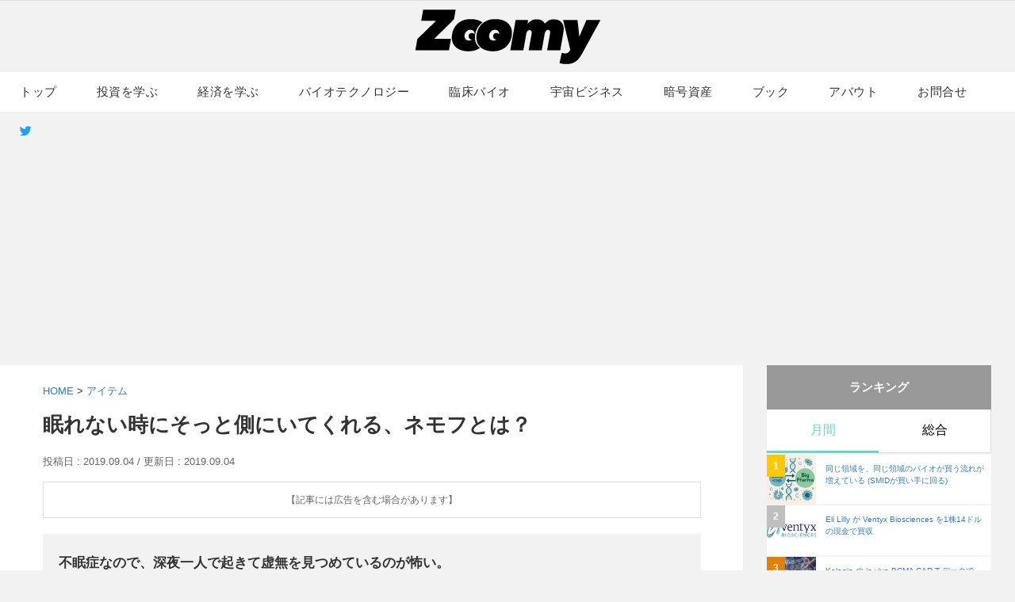

--- FILE ---
content_type: text/html; charset=UTF-8
request_url: https://www.zoomy.club/item/nemoph/
body_size: 17593
content:
 <!DOCTYPE html>
<html lang="ja">
<head>

<script>
  window.dataLayer = window.dataLayer || [];
  function gtag(){dataLayer.push(arguments);}
  gtag('js', new Date());

  gtag('config', 'UA-144473425-1');
</script>

<!-- Global site tag (gtag.js) - Google Analytics -->
<script async src="https://www.googletagmanager.com/gtag/js?id=G-BKR3M91S2E"></script>
<script>
  window.dataLayer = window.dataLayer || [];
  function gtag(){dataLayer.push(arguments);}
  gtag('js', new Date());

  gtag('config', 'G-BKR3M91S2E');
</script>
<meta charset="UTF-8">
<meta name="viewport" content="width=device-width, initial-scale=1">
<title>
Zoomy (ズーミー)</title>


<link rel="apple-touch-icon" sizes="180x180" href="https://www.zoomy.club/images/apple-touch-icon.png">
<link rel="icon" type="image/png" sizes="32x32" href="https://www.zoomy.club/images/favicon-32x32.png">
<link rel="icon" type="image/png" sizes="16x16" href="https://www.zoomy.club/images/favicon-16x16.png">

		<!-- All in One SEO 4.9.3 - aioseo.com -->
	<meta name="description" content="ネモフとは？ネモフは寝る前のリラックスや朝の目覚めを枕元でモフっとお手伝いします。頭をポンとなでると、大体の時刻を教えたり、眠くなる物語をお話ししたり、オルゴールを流して毛深い眠りへと誘ってくれます。" />
	<meta name="robots" content="max-image-preview:large" />
	<meta name="author" content="zoomy"/>
	<meta name="google-site-verification" content="76DYFXQacUJAgAZi86P4gbFg3pUPxaN2u1Y1C4XzWCk" />
	<link rel="canonical" href="https://www.zoomy.club/item/nemoph/" />
	<meta name="generator" content="All in One SEO (AIOSEO) 4.9.3" />
		<script type="application/ld+json" class="aioseo-schema">
			{"@context":"https:\/\/schema.org","@graph":[{"@type":"Article","@id":"https:\/\/www.zoomy.club\/item\/nemoph\/#article","name":"\u7720\u308c\u306a\u3044\u6642\u306b\u305d\u3063\u3068\u5074\u306b\u3044\u3066\u304f\u308c\u308b\u3001\u30cd\u30e2\u30d5\u3068\u306f\uff1f | Zoomy (\u30ba\u30fc\u30df\u30fc)","headline":"\u7720\u308c\u306a\u3044\u6642\u306b\u305d\u3063\u3068\u5074\u306b\u3044\u3066\u304f\u308c\u308b\u3001\u30cd\u30e2\u30d5\u3068\u306f\uff1f","author":{"@id":"https:\/\/www.zoomy.club\/author\/zoomy\/#author"},"publisher":{"@id":"https:\/\/www.zoomy.club\/#person"},"image":{"@type":"ImageObject","url":"https:\/\/www.zoomy.club\/wp-content\/uploads\/2019\/09\/nemoph.jpg","width":460,"height":460},"datePublished":"2019-09-04T03:05:39+09:00","dateModified":"2019-09-04T03:06:41+09:00","inLanguage":"ja","mainEntityOfPage":{"@id":"https:\/\/www.zoomy.club\/item\/nemoph\/#webpage"},"isPartOf":{"@id":"https:\/\/www.zoomy.club\/item\/nemoph\/#webpage"},"articleSection":"\u30a2\u30a4\u30c6\u30e0"},{"@type":"BreadcrumbList","@id":"https:\/\/www.zoomy.club\/item\/nemoph\/#breadcrumblist","itemListElement":[{"@type":"ListItem","@id":"https:\/\/www.zoomy.club#listItem","position":1,"name":"\u30db\u30fc\u30e0","item":"https:\/\/www.zoomy.club","nextItem":{"@type":"ListItem","@id":"https:\/\/www.zoomy.club\/category\/item\/#listItem","name":"\u30a2\u30a4\u30c6\u30e0"}},{"@type":"ListItem","@id":"https:\/\/www.zoomy.club\/category\/item\/#listItem","position":2,"name":"\u30a2\u30a4\u30c6\u30e0","item":"https:\/\/www.zoomy.club\/category\/item\/","nextItem":{"@type":"ListItem","@id":"https:\/\/www.zoomy.club\/item\/nemoph\/#listItem","name":"\u7720\u308c\u306a\u3044\u6642\u306b\u305d\u3063\u3068\u5074\u306b\u3044\u3066\u304f\u308c\u308b\u3001\u30cd\u30e2\u30d5\u3068\u306f\uff1f"},"previousItem":{"@type":"ListItem","@id":"https:\/\/www.zoomy.club#listItem","name":"\u30db\u30fc\u30e0"}},{"@type":"ListItem","@id":"https:\/\/www.zoomy.club\/item\/nemoph\/#listItem","position":3,"name":"\u7720\u308c\u306a\u3044\u6642\u306b\u305d\u3063\u3068\u5074\u306b\u3044\u3066\u304f\u308c\u308b\u3001\u30cd\u30e2\u30d5\u3068\u306f\uff1f","previousItem":{"@type":"ListItem","@id":"https:\/\/www.zoomy.club\/category\/item\/#listItem","name":"\u30a2\u30a4\u30c6\u30e0"}}]},{"@type":"Person","@id":"https:\/\/www.zoomy.club\/#person","name":"zoomy","image":{"@type":"ImageObject","@id":"https:\/\/www.zoomy.club\/item\/nemoph\/#personImage","url":"https:\/\/secure.gravatar.com\/avatar\/8b5be27b44c0a4d9d0d96be60ffccd30ac1ace88deb8fa7db5654bc6fe8c3f41?s=96&d=mm&r=g","width":96,"height":96,"caption":"zoomy"}},{"@type":"Person","@id":"https:\/\/www.zoomy.club\/author\/zoomy\/#author","url":"https:\/\/www.zoomy.club\/author\/zoomy\/","name":"zoomy","image":{"@type":"ImageObject","@id":"https:\/\/www.zoomy.club\/item\/nemoph\/#authorImage","url":"https:\/\/secure.gravatar.com\/avatar\/8b5be27b44c0a4d9d0d96be60ffccd30ac1ace88deb8fa7db5654bc6fe8c3f41?s=96&d=mm&r=g","width":96,"height":96,"caption":"zoomy"}},{"@type":"WebPage","@id":"https:\/\/www.zoomy.club\/item\/nemoph\/#webpage","url":"https:\/\/www.zoomy.club\/item\/nemoph\/","name":"\u7720\u308c\u306a\u3044\u6642\u306b\u305d\u3063\u3068\u5074\u306b\u3044\u3066\u304f\u308c\u308b\u3001\u30cd\u30e2\u30d5\u3068\u306f\uff1f | Zoomy (\u30ba\u30fc\u30df\u30fc)","description":"\u30cd\u30e2\u30d5\u3068\u306f\uff1f\u30cd\u30e2\u30d5\u306f\u5bdd\u308b\u524d\u306e\u30ea\u30e9\u30c3\u30af\u30b9\u3084\u671d\u306e\u76ee\u899a\u3081\u3092\u6795\u5143\u3067\u30e2\u30d5\u3063\u3068\u304a\u624b\u4f1d\u3044\u3057\u307e\u3059\u3002\u982d\u3092\u30dd\u30f3\u3068\u306a\u3067\u308b\u3068\u3001\u5927\u4f53\u306e\u6642\u523b\u3092\u6559\u3048\u305f\u308a\u3001\u7720\u304f\u306a\u308b\u7269\u8a9e\u3092\u304a\u8a71\u3057\u3057\u305f\u308a\u3001\u30aa\u30eb\u30b4\u30fc\u30eb\u3092\u6d41\u3057\u3066\u6bdb\u6df1\u3044\u7720\u308a\u3078\u3068\u8a98\u3063\u3066\u304f\u308c\u307e\u3059\u3002","inLanguage":"ja","isPartOf":{"@id":"https:\/\/www.zoomy.club\/#website"},"breadcrumb":{"@id":"https:\/\/www.zoomy.club\/item\/nemoph\/#breadcrumblist"},"author":{"@id":"https:\/\/www.zoomy.club\/author\/zoomy\/#author"},"creator":{"@id":"https:\/\/www.zoomy.club\/author\/zoomy\/#author"},"image":{"@type":"ImageObject","url":"https:\/\/www.zoomy.club\/wp-content\/uploads\/2019\/09\/nemoph.jpg","@id":"https:\/\/www.zoomy.club\/item\/nemoph\/#mainImage","width":460,"height":460},"primaryImageOfPage":{"@id":"https:\/\/www.zoomy.club\/item\/nemoph\/#mainImage"},"datePublished":"2019-09-04T03:05:39+09:00","dateModified":"2019-09-04T03:06:41+09:00"},{"@type":"WebSite","@id":"https:\/\/www.zoomy.club\/#website","url":"https:\/\/www.zoomy.club\/","name":"Zoomy (\u30ba\u30fc\u30df\u30fc)","description":"\u30ba\u30fc\u30e0\u30a4\u30f3\u3057\u305f\u3044\u60c5\u5831\u3060\u3051\u3092\u96c6\u3081\u305f\u60c5\u5831\u30b5\u30a4\u30c8 Zoomy (\u30ba\u30fc\u30df\u30fc)","inLanguage":"ja","publisher":{"@id":"https:\/\/www.zoomy.club\/#person"}}]}
		</script>
		<!-- All in One SEO -->

<link rel='dns-prefetch' href='//ajax.googleapis.com' />
<link rel='dns-prefetch' href='//use.fontawesome.com' />
<link rel="alternate" type="application/rss+xml" title="Zoomy (ズーミー) &raquo; フィード" href="https://www.zoomy.club/feed/" />
<link rel="alternate" type="application/rss+xml" title="Zoomy (ズーミー) &raquo; コメントフィード" href="https://www.zoomy.club/comments/feed/" />
<link rel="alternate" type="application/rss+xml" title="Zoomy (ズーミー) &raquo; 眠れない時にそっと側にいてくれる、ネモフとは？ のコメントのフィード" href="https://www.zoomy.club/item/nemoph/feed/" />
<link rel="alternate" title="oEmbed (JSON)" type="application/json+oembed" href="https://www.zoomy.club/wp-json/oembed/1.0/embed?url=https%3A%2F%2Fwww.zoomy.club%2Fitem%2Fnemoph%2F" />
<link rel="alternate" title="oEmbed (XML)" type="text/xml+oembed" href="https://www.zoomy.club/wp-json/oembed/1.0/embed?url=https%3A%2F%2Fwww.zoomy.club%2Fitem%2Fnemoph%2F&#038;format=xml" />
		<!-- This site uses the Google Analytics by MonsterInsights plugin v9.11.1 - Using Analytics tracking - https://www.monsterinsights.com/ -->
		<!-- Note: MonsterInsights is not currently configured on this site. The site owner needs to authenticate with Google Analytics in the MonsterInsights settings panel. -->
					<!-- No tracking code set -->
				<!-- / Google Analytics by MonsterInsights -->
		<style id='wp-img-auto-sizes-contain-inline-css' type='text/css'>
img:is([sizes=auto i],[sizes^="auto," i]){contain-intrinsic-size:3000px 1500px}
/*# sourceURL=wp-img-auto-sizes-contain-inline-css */
</style>
<style id='wp-emoji-styles-inline-css' type='text/css'>

	img.wp-smiley, img.emoji {
		display: inline !important;
		border: none !important;
		box-shadow: none !important;
		height: 1em !important;
		width: 1em !important;
		margin: 0 0.07em !important;
		vertical-align: -0.1em !important;
		background: none !important;
		padding: 0 !important;
	}
/*# sourceURL=wp-emoji-styles-inline-css */
</style>
<style id='wp-block-library-inline-css' type='text/css'>
:root{--wp-block-synced-color:#7a00df;--wp-block-synced-color--rgb:122,0,223;--wp-bound-block-color:var(--wp-block-synced-color);--wp-editor-canvas-background:#ddd;--wp-admin-theme-color:#007cba;--wp-admin-theme-color--rgb:0,124,186;--wp-admin-theme-color-darker-10:#006ba1;--wp-admin-theme-color-darker-10--rgb:0,107,160.5;--wp-admin-theme-color-darker-20:#005a87;--wp-admin-theme-color-darker-20--rgb:0,90,135;--wp-admin-border-width-focus:2px}@media (min-resolution:192dpi){:root{--wp-admin-border-width-focus:1.5px}}.wp-element-button{cursor:pointer}:root .has-very-light-gray-background-color{background-color:#eee}:root .has-very-dark-gray-background-color{background-color:#313131}:root .has-very-light-gray-color{color:#eee}:root .has-very-dark-gray-color{color:#313131}:root .has-vivid-green-cyan-to-vivid-cyan-blue-gradient-background{background:linear-gradient(135deg,#00d084,#0693e3)}:root .has-purple-crush-gradient-background{background:linear-gradient(135deg,#34e2e4,#4721fb 50%,#ab1dfe)}:root .has-hazy-dawn-gradient-background{background:linear-gradient(135deg,#faaca8,#dad0ec)}:root .has-subdued-olive-gradient-background{background:linear-gradient(135deg,#fafae1,#67a671)}:root .has-atomic-cream-gradient-background{background:linear-gradient(135deg,#fdd79a,#004a59)}:root .has-nightshade-gradient-background{background:linear-gradient(135deg,#330968,#31cdcf)}:root .has-midnight-gradient-background{background:linear-gradient(135deg,#020381,#2874fc)}:root{--wp--preset--font-size--normal:16px;--wp--preset--font-size--huge:42px}.has-regular-font-size{font-size:1em}.has-larger-font-size{font-size:2.625em}.has-normal-font-size{font-size:var(--wp--preset--font-size--normal)}.has-huge-font-size{font-size:var(--wp--preset--font-size--huge)}.has-text-align-center{text-align:center}.has-text-align-left{text-align:left}.has-text-align-right{text-align:right}.has-fit-text{white-space:nowrap!important}#end-resizable-editor-section{display:none}.aligncenter{clear:both}.items-justified-left{justify-content:flex-start}.items-justified-center{justify-content:center}.items-justified-right{justify-content:flex-end}.items-justified-space-between{justify-content:space-between}.screen-reader-text{border:0;clip-path:inset(50%);height:1px;margin:-1px;overflow:hidden;padding:0;position:absolute;width:1px;word-wrap:normal!important}.screen-reader-text:focus{background-color:#ddd;clip-path:none;color:#444;display:block;font-size:1em;height:auto;left:5px;line-height:normal;padding:15px 23px 14px;text-decoration:none;top:5px;width:auto;z-index:100000}html :where(.has-border-color){border-style:solid}html :where([style*=border-top-color]){border-top-style:solid}html :where([style*=border-right-color]){border-right-style:solid}html :where([style*=border-bottom-color]){border-bottom-style:solid}html :where([style*=border-left-color]){border-left-style:solid}html :where([style*=border-width]){border-style:solid}html :where([style*=border-top-width]){border-top-style:solid}html :where([style*=border-right-width]){border-right-style:solid}html :where([style*=border-bottom-width]){border-bottom-style:solid}html :where([style*=border-left-width]){border-left-style:solid}html :where(img[class*=wp-image-]){height:auto;max-width:100%}:where(figure){margin:0 0 1em}html :where(.is-position-sticky){--wp-admin--admin-bar--position-offset:var(--wp-admin--admin-bar--height,0px)}@media screen and (max-width:600px){html :where(.is-position-sticky){--wp-admin--admin-bar--position-offset:0px}}

/*# sourceURL=wp-block-library-inline-css */
</style><style id='global-styles-inline-css' type='text/css'>
:root{--wp--preset--aspect-ratio--square: 1;--wp--preset--aspect-ratio--4-3: 4/3;--wp--preset--aspect-ratio--3-4: 3/4;--wp--preset--aspect-ratio--3-2: 3/2;--wp--preset--aspect-ratio--2-3: 2/3;--wp--preset--aspect-ratio--16-9: 16/9;--wp--preset--aspect-ratio--9-16: 9/16;--wp--preset--color--black: #000000;--wp--preset--color--cyan-bluish-gray: #abb8c3;--wp--preset--color--white: #ffffff;--wp--preset--color--pale-pink: #f78da7;--wp--preset--color--vivid-red: #cf2e2e;--wp--preset--color--luminous-vivid-orange: #ff6900;--wp--preset--color--luminous-vivid-amber: #fcb900;--wp--preset--color--light-green-cyan: #7bdcb5;--wp--preset--color--vivid-green-cyan: #00d084;--wp--preset--color--pale-cyan-blue: #8ed1fc;--wp--preset--color--vivid-cyan-blue: #0693e3;--wp--preset--color--vivid-purple: #9b51e0;--wp--preset--gradient--vivid-cyan-blue-to-vivid-purple: linear-gradient(135deg,rgb(6,147,227) 0%,rgb(155,81,224) 100%);--wp--preset--gradient--light-green-cyan-to-vivid-green-cyan: linear-gradient(135deg,rgb(122,220,180) 0%,rgb(0,208,130) 100%);--wp--preset--gradient--luminous-vivid-amber-to-luminous-vivid-orange: linear-gradient(135deg,rgb(252,185,0) 0%,rgb(255,105,0) 100%);--wp--preset--gradient--luminous-vivid-orange-to-vivid-red: linear-gradient(135deg,rgb(255,105,0) 0%,rgb(207,46,46) 100%);--wp--preset--gradient--very-light-gray-to-cyan-bluish-gray: linear-gradient(135deg,rgb(238,238,238) 0%,rgb(169,184,195) 100%);--wp--preset--gradient--cool-to-warm-spectrum: linear-gradient(135deg,rgb(74,234,220) 0%,rgb(151,120,209) 20%,rgb(207,42,186) 40%,rgb(238,44,130) 60%,rgb(251,105,98) 80%,rgb(254,248,76) 100%);--wp--preset--gradient--blush-light-purple: linear-gradient(135deg,rgb(255,206,236) 0%,rgb(152,150,240) 100%);--wp--preset--gradient--blush-bordeaux: linear-gradient(135deg,rgb(254,205,165) 0%,rgb(254,45,45) 50%,rgb(107,0,62) 100%);--wp--preset--gradient--luminous-dusk: linear-gradient(135deg,rgb(255,203,112) 0%,rgb(199,81,192) 50%,rgb(65,88,208) 100%);--wp--preset--gradient--pale-ocean: linear-gradient(135deg,rgb(255,245,203) 0%,rgb(182,227,212) 50%,rgb(51,167,181) 100%);--wp--preset--gradient--electric-grass: linear-gradient(135deg,rgb(202,248,128) 0%,rgb(113,206,126) 100%);--wp--preset--gradient--midnight: linear-gradient(135deg,rgb(2,3,129) 0%,rgb(40,116,252) 100%);--wp--preset--font-size--small: 13px;--wp--preset--font-size--medium: 20px;--wp--preset--font-size--large: 36px;--wp--preset--font-size--x-large: 42px;--wp--preset--spacing--20: 0.44rem;--wp--preset--spacing--30: 0.67rem;--wp--preset--spacing--40: 1rem;--wp--preset--spacing--50: 1.5rem;--wp--preset--spacing--60: 2.25rem;--wp--preset--spacing--70: 3.38rem;--wp--preset--spacing--80: 5.06rem;--wp--preset--shadow--natural: 6px 6px 9px rgba(0, 0, 0, 0.2);--wp--preset--shadow--deep: 12px 12px 50px rgba(0, 0, 0, 0.4);--wp--preset--shadow--sharp: 6px 6px 0px rgba(0, 0, 0, 0.2);--wp--preset--shadow--outlined: 6px 6px 0px -3px rgb(255, 255, 255), 6px 6px rgb(0, 0, 0);--wp--preset--shadow--crisp: 6px 6px 0px rgb(0, 0, 0);}:where(.is-layout-flex){gap: 0.5em;}:where(.is-layout-grid){gap: 0.5em;}body .is-layout-flex{display: flex;}.is-layout-flex{flex-wrap: wrap;align-items: center;}.is-layout-flex > :is(*, div){margin: 0;}body .is-layout-grid{display: grid;}.is-layout-grid > :is(*, div){margin: 0;}:where(.wp-block-columns.is-layout-flex){gap: 2em;}:where(.wp-block-columns.is-layout-grid){gap: 2em;}:where(.wp-block-post-template.is-layout-flex){gap: 1.25em;}:where(.wp-block-post-template.is-layout-grid){gap: 1.25em;}.has-black-color{color: var(--wp--preset--color--black) !important;}.has-cyan-bluish-gray-color{color: var(--wp--preset--color--cyan-bluish-gray) !important;}.has-white-color{color: var(--wp--preset--color--white) !important;}.has-pale-pink-color{color: var(--wp--preset--color--pale-pink) !important;}.has-vivid-red-color{color: var(--wp--preset--color--vivid-red) !important;}.has-luminous-vivid-orange-color{color: var(--wp--preset--color--luminous-vivid-orange) !important;}.has-luminous-vivid-amber-color{color: var(--wp--preset--color--luminous-vivid-amber) !important;}.has-light-green-cyan-color{color: var(--wp--preset--color--light-green-cyan) !important;}.has-vivid-green-cyan-color{color: var(--wp--preset--color--vivid-green-cyan) !important;}.has-pale-cyan-blue-color{color: var(--wp--preset--color--pale-cyan-blue) !important;}.has-vivid-cyan-blue-color{color: var(--wp--preset--color--vivid-cyan-blue) !important;}.has-vivid-purple-color{color: var(--wp--preset--color--vivid-purple) !important;}.has-black-background-color{background-color: var(--wp--preset--color--black) !important;}.has-cyan-bluish-gray-background-color{background-color: var(--wp--preset--color--cyan-bluish-gray) !important;}.has-white-background-color{background-color: var(--wp--preset--color--white) !important;}.has-pale-pink-background-color{background-color: var(--wp--preset--color--pale-pink) !important;}.has-vivid-red-background-color{background-color: var(--wp--preset--color--vivid-red) !important;}.has-luminous-vivid-orange-background-color{background-color: var(--wp--preset--color--luminous-vivid-orange) !important;}.has-luminous-vivid-amber-background-color{background-color: var(--wp--preset--color--luminous-vivid-amber) !important;}.has-light-green-cyan-background-color{background-color: var(--wp--preset--color--light-green-cyan) !important;}.has-vivid-green-cyan-background-color{background-color: var(--wp--preset--color--vivid-green-cyan) !important;}.has-pale-cyan-blue-background-color{background-color: var(--wp--preset--color--pale-cyan-blue) !important;}.has-vivid-cyan-blue-background-color{background-color: var(--wp--preset--color--vivid-cyan-blue) !important;}.has-vivid-purple-background-color{background-color: var(--wp--preset--color--vivid-purple) !important;}.has-black-border-color{border-color: var(--wp--preset--color--black) !important;}.has-cyan-bluish-gray-border-color{border-color: var(--wp--preset--color--cyan-bluish-gray) !important;}.has-white-border-color{border-color: var(--wp--preset--color--white) !important;}.has-pale-pink-border-color{border-color: var(--wp--preset--color--pale-pink) !important;}.has-vivid-red-border-color{border-color: var(--wp--preset--color--vivid-red) !important;}.has-luminous-vivid-orange-border-color{border-color: var(--wp--preset--color--luminous-vivid-orange) !important;}.has-luminous-vivid-amber-border-color{border-color: var(--wp--preset--color--luminous-vivid-amber) !important;}.has-light-green-cyan-border-color{border-color: var(--wp--preset--color--light-green-cyan) !important;}.has-vivid-green-cyan-border-color{border-color: var(--wp--preset--color--vivid-green-cyan) !important;}.has-pale-cyan-blue-border-color{border-color: var(--wp--preset--color--pale-cyan-blue) !important;}.has-vivid-cyan-blue-border-color{border-color: var(--wp--preset--color--vivid-cyan-blue) !important;}.has-vivid-purple-border-color{border-color: var(--wp--preset--color--vivid-purple) !important;}.has-vivid-cyan-blue-to-vivid-purple-gradient-background{background: var(--wp--preset--gradient--vivid-cyan-blue-to-vivid-purple) !important;}.has-light-green-cyan-to-vivid-green-cyan-gradient-background{background: var(--wp--preset--gradient--light-green-cyan-to-vivid-green-cyan) !important;}.has-luminous-vivid-amber-to-luminous-vivid-orange-gradient-background{background: var(--wp--preset--gradient--luminous-vivid-amber-to-luminous-vivid-orange) !important;}.has-luminous-vivid-orange-to-vivid-red-gradient-background{background: var(--wp--preset--gradient--luminous-vivid-orange-to-vivid-red) !important;}.has-very-light-gray-to-cyan-bluish-gray-gradient-background{background: var(--wp--preset--gradient--very-light-gray-to-cyan-bluish-gray) !important;}.has-cool-to-warm-spectrum-gradient-background{background: var(--wp--preset--gradient--cool-to-warm-spectrum) !important;}.has-blush-light-purple-gradient-background{background: var(--wp--preset--gradient--blush-light-purple) !important;}.has-blush-bordeaux-gradient-background{background: var(--wp--preset--gradient--blush-bordeaux) !important;}.has-luminous-dusk-gradient-background{background: var(--wp--preset--gradient--luminous-dusk) !important;}.has-pale-ocean-gradient-background{background: var(--wp--preset--gradient--pale-ocean) !important;}.has-electric-grass-gradient-background{background: var(--wp--preset--gradient--electric-grass) !important;}.has-midnight-gradient-background{background: var(--wp--preset--gradient--midnight) !important;}.has-small-font-size{font-size: var(--wp--preset--font-size--small) !important;}.has-medium-font-size{font-size: var(--wp--preset--font-size--medium) !important;}.has-large-font-size{font-size: var(--wp--preset--font-size--large) !important;}.has-x-large-font-size{font-size: var(--wp--preset--font-size--x-large) !important;}
/*# sourceURL=global-styles-inline-css */
</style>

<style id='classic-theme-styles-inline-css' type='text/css'>
/*! This file is auto-generated */
.wp-block-button__link{color:#fff;background-color:#32373c;border-radius:9999px;box-shadow:none;text-decoration:none;padding:calc(.667em + 2px) calc(1.333em + 2px);font-size:1.125em}.wp-block-file__button{background:#32373c;color:#fff;text-decoration:none}
/*# sourceURL=/wp-includes/css/classic-themes.min.css */
</style>
<link rel='stylesheet' id='contact-form-7-css' href='https://www.zoomy.club/wp-content/plugins/contact-form-7/includes/css/styles.css?ver=6.1.4' type='text/css' media='all' />
<link rel='stylesheet' id='normalize-css' href='https://www.zoomy.club/wp-content/themes/zoomy/css/normalize.css?ver=8.0.0' type='text/css' media='all' />
<link rel='stylesheet' id='my-fa5-css' href='//use.fontawesome.com/releases/v5.7.2/css/all.css?ver=5.7.2' type='text/css' media='all' />
<link rel='stylesheet' id='bootstrap-css' href='https://www.zoomy.club/wp-content/themes/zoomy/css/bootstrap.css?ver=8.0.0' type='text/css' media='all' />
<link rel='stylesheet' id='theme-style-css' href='https://www.zoomy.club/wp-content/themes/zoomy/style.css?ver=1768798636' type='text/css' media='all' />
<link rel='stylesheet' id='wp-pagenavi-css' href='https://www.zoomy.club/wp-content/plugins/wp-pagenavi/pagenavi-css.css?ver=2.70' type='text/css' media='all' />
<link rel='stylesheet' id='hcb-style-css' href='https://www.zoomy.club/wp-content/plugins/highlighting-code-block/build/css/hcb--light.css?ver=2.0.1' type='text/css' media='all' />
<style id='hcb-style-inline-css' type='text/css'>
:root{--hcb--fz--base: 14px}:root{--hcb--fz--mobile: 13px}:root{--hcb--ff:Menlo, Consolas, "メイリオ", sans-serif;}
/*# sourceURL=hcb-style-inline-css */
</style>
<link rel="https://api.w.org/" href="https://www.zoomy.club/wp-json/" /><link rel="alternate" title="JSON" type="application/json" href="https://www.zoomy.club/wp-json/wp/v2/posts/339" /><link rel="EditURI" type="application/rsd+xml" title="RSD" href="https://www.zoomy.club/xmlrpc.php?rsd" />
<meta name="generator" content="WordPress 6.9" />
<link rel='shortlink' href='https://www.zoomy.club/?p=339' />
<meta property="og:title" content="眠れない時にそっと側にいてくれる、ネモフとは？" />
<meta property="og:description" content="不眠症なので、深夜一人で起きて虚無を見つめているのが怖い。「どうして眠れないんだ、私が悪いんだ」などと変な思考になるので、お供になる白くてふわふわ(もちもち)してて、自我が強くなくて小さく鳴くものをず" />
<meta property="og:type" content="article" />
<meta property="og:url" content="https://www.zoomy.club/item/nemoph/" />
<meta property="og:image" content="https://www.zoomy.club/wp-content/uploads/2019/09/nemoph.jpg" />
<meta property="og:site_name" content="Zoomy (ズーミー)" />
<meta name="twitter:card" content="summary_large_image" />
<meta name="twitter:site" content="zoomyjp" />
<meta property="og:locale" content="ja_JP" />
<link rel="icon" href="https://www.zoomy.club/wp-content/uploads/2025/02/cropped-zoomy-32x32.jpg" sizes="32x32" />
<link rel="icon" href="https://www.zoomy.club/wp-content/uploads/2025/02/cropped-zoomy-192x192.jpg" sizes="192x192" />
<link rel="apple-touch-icon" href="https://www.zoomy.club/wp-content/uploads/2025/02/cropped-zoomy-180x180.jpg" />
<meta name="msapplication-TileImage" content="https://www.zoomy.club/wp-content/uploads/2025/02/cropped-zoomy-270x270.jpg" />
<script data-ad-client="ca-pub-2119763221942005" async src="https://pagead2.googlesyndication.com/pagead/js/adsbygoogle.js"></script>
<script data-ad-client="pub-2119763221942005" async src="https://pagead2.googlesyndication.com/pagead/js/adsbygoogle.js"></script> 
<link rel='stylesheet' id='yarppRelatedCss-css' href='https://www.zoomy.club/wp-content/plugins/yet-another-related-posts-plugin/style/related.css?ver=5.30.11' type='text/css' media='all' />
</head>


 <body>
  <header>
 
 
   <!-- sp menu -->
<div class="sp-menu-wp">
<div class="sp-header">
	<div class="sp-logo"><a href="/"><img src="https://www.zoomy.club/images/logo.png" width="150" alt="Zoomy (ズーミー)"></a></div>
	<div class="sp-menu">
	<button id="trigger-overlay" type="button"><img src="https://www.zoomy.club/wp-content/themes/zoomy/images/sp-menu.png" alt="menu"></button></div>
</div>

<div class="overlay overlay-hugeinc">
			<button type="button" class="overlay-close">Close</button>
			<nav>
			
			<div class="logo-overlay"><a href="/"><img src="https://www.zoomy.club/images/logo.png" alt="Zoomy (ズーミー)"  width="150"></a></div>
				<ul>
				
					<li class="sub">メニュー</li>
					<li><a href="/">トップ</a></li>
   <li><a href="/about/">アバウト</a></li>
    <li><a href="https://twitter.com/zoomyjp" target="_blank">X</a></li>
    <li><a href="/contact/">お問合せ</a></li>
    <li><a href="/privacy/">プライバシーポリシー</a></li>
				</ul>
				<ul>
 <li class="sub">カテゴリー</li>
<li><a href="/category/invest">投資を学ぶ</a></li>
<li><a href="/category/economy/">経済を学ぶ</a></li>
<li><a href="/category/biotechnology">バイオテクノロジー</a></li>
<li><a href="/category/space-business/">宇宙ビジネス</a></li>
<li><a href="/category/crypto/">暗号資産</a></li>
<li><a href="/category/book/">ブック</a></li>
<li><a href="/category/life/">ライフ</a></li>
</ul>
</nav>
</div>
</div>
 
  </header>
<!-- / sp menu -->




  <h1 class="logo"><a href="/"><img src="/images/logo.png" alt="Zoomy"></a></h1>
  


  
  <div class="pc-menu">
  
  <div class="fixbar">
    <nav>
      <ul>
      <li><a href="/">トップ</a></li>
      <li><a href="/category/invest/">投資を学ぶ</a></li>
      <li><a href="/category/economy/">経済を学ぶ</a></li>
     <li><a href="/category/biotechnology">バイオテクノロジー</a></li>
     <li><a href="/clinicalbio/">臨床バイオ</a></li>
      <li><a href="/category/space-business/">宇宙ビジネス</a></li>
      <li><a href="/category/crypto/">暗号資産</a></li>
        <li><a href="/category/book">ブック</a></li>
        <li><a href="/about/">アバウト</a></li>
        <li><a href="/contact/">お問合せ</a></li>
        <li class="sns"><a href="https://twitter.com/zoomyjp" target="_blank"><i class="fab fa-twitter"></i></a></li>
      </ul>
    </nav>
  </div>
  
  </div>
  
  
  
  </header>
  


  
  
<!-- banner ad -->

<div class="ad-banner">
<script async src="https://pagead2.googlesyndication.com/pagead/js/adsbygoogle.js"></script>
<!-- header 広告 -->
<ins class="adsbygoogle"
     style="display:block"
     data-ad-client="ca-pub-2119763221942005"
     data-ad-slot="9566383469"
     data-ad-format="auto"
     data-full-width-responsive="true"></ins>
<script>
     (adsbygoogle = window.adsbygoogle || []).push({});
</script>
</div>

<main>
<div class="container single">

<div class="content">

  
<article itemscope itemtype="https://schema.org/Article">

  <div class="single-head">

    <div class="pancuzu">
      <a href="https://www.zoomy.club/">HOME</a> &gt; 
            <span class="item" itemprop="articleSection"><a href="https://www.zoomy.club/category/item/" rel="category tag">アイテム</a></span>
    </div>
    
    <h1 itemprop="headline">眠れない時にそっと側にいてくれる、ネモフとは？</h1>

    
          <time class="day-single" itemprop="datePublished" datetime="2019-09-04T03:05:39+09:00">
        投稿日 : 2019.09.04 /
      </time>
      <time class="day-single" itemprop="dateModified" datetime="2019-09-04T03:06:41+09:00">
        更新日 : 2019.09.04      </time>
     <div class="single-pr" class="day-single">【記事には広告を含む場合があります】</div>
    
    <!-- 著者 -->
    <div style="display:none;">
      <span itemprop="author" itemscope itemtype="https://schema.org/Person">
        <meta itemprop="name" content="zoomy">
      </span>
      <span itemprop="publisher" itemscope itemtype="https://schema.org/Organization">
        <meta itemprop="name" content="Zoomy (ズーミー)">
        <span itemprop="logo" itemscope itemtype="https://schema.org/ImageObject">
          <meta itemprop="url" content="https://www.zoomy.club/wp-content/uploads/2025/02/cropped-zoomy.jpg">
        </span>
      </span>
      <meta itemprop="mainEntityOfPage" content="https://www.zoomy.club/item/nemoph/">
              <span itemprop="image" itemscope itemtype="https://schema.org/ImageObject">
          <meta itemprop="url" content="https://www.zoomy.club/wp-content/uploads/2019/09/nemoph.jpg">
        </span>
          </div>

  </div>

  <div itemprop="articleBody">
    <blockquote class="twitter-tweet">
<p lang="ja" dir="ltr">不眠症なので、深夜一人で起きて虚無を見つめているのが怖い。<br />「どうして眠れないんだ、私が悪いんだ」などと変な思考になるので、お供になる白くてふわふわ(もちもち)してて、自我が強くなくて小さく鳴くものをずっと探してるんだけもこれかな…いまのところ玉こんにゃくの叫びが一番近いんだけど… <a href="https://t.co/CwokjF2N8r">pic.twitter.com/CwokjF2N8r</a></p>
<p>&mdash; 有栖川添 | ハンターオンリー (@plz_cm_ten) <a href="https://twitter.com/plz_cm_ten/status/1168197036287520773?ref_src=twsrc%5Etfw">September 1, 2019</a></p></blockquote>
<p> <script async src="https://platform.twitter.com/widgets.js" charset="utf-8"></script></p>
<h2>ネモフとは？</h2>
<p>ネモフは寝る前のリラックスや朝の目覚めを枕元でモフっとお手伝いします。頭をポンとなでると、大体の時刻を教えたり、眠くなる物語をお話ししたり、オルゴールを流して毛深い眠りへと誘ってくれます。起きたい時間を伝えておけば、優しい音楽とともに起こします。言葉をかければ、ちょっとねぼけた感じで返事をしてくれるでしょう。</p>
<p>現在 <a href="https://nemoph.stores.jp/" rel="noopener noreferrer" target="_blank">STORES</a> にて 9/10 までの限定販売として発売中！カラーは白、黒、薄いマーブル、濃いマーブルの4種類。価格は一体、¥29,700 (税込) となっています。</p>
<h2>ネモフにできること</h2>
<p><iframe title="ネモフ　できること編" width="500" height="281" src="https://www.youtube.com/embed/NRsG39kb4S0?feature=oembed" frameborder="0" allow="accelerometer; autoplay; clipboard-write; encrypted-media; gyroscope; picture-in-picture; web-share" referrerpolicy="strict-origin-when-cross-origin" allowfullscreen></iframe></p>
<h2>ネモフが話しているところ</h2>
<p><iframe title="ネモフ お話し編 オルゴール編" width="500" height="281" src="https://www.youtube.com/embed/ZA5YfqZd8PU?feature=oembed" frameborder="0" allow="accelerometer; autoplay; clipboard-write; encrypted-media; gyroscope; picture-in-picture; web-share" referrerpolicy="strict-origin-when-cross-origin" allowfullscreen></iframe></p>
<p><a href="https://nemoph.ooo/" rel="noopener noreferrer" target="_blank">＜オフィシャルサイト＞</a></p>
  </div>
        
  
  <div class="share-title">SHARE</div>
  <ul class="share">
    <!-- Twitter -->
    <li class="tw">
      <a href="//twitter.com/share?text=眠れない時にそっと側にいてくれる、ネモフとは？&url=https://www.zoomy.club/item/nemoph/&via=zoomyjp" title="Twitterでシェア" onclick="javascript:window.open(this.href, '_blank', 'menubar=no,toolbar=no,resizable=yes,scrollbars=yes,height=400,width=600');return false;">
        <i class="fab fa-twitter"></i>
      </a>
    </li>
    <!-- Facebook -->
    <li class="fb">
      <a href="//www.facebook.com/sharer.php?src=bm&u=https://www.zoomy.club/item/nemoph/&t=眠れない時にそっと側にいてくれる、ネモフとは？" title="Facebookでシェア" onclick="javascript:window.open(this.href, '_blank', 'menubar=no,toolbar=no,resizable=yes,scrollbars=yes,height=800,width=600');return false;">
        <i class="fab fa-facebook"></i>
      </a>
    </li>
  </ul>

</article>
  
      
    <!--<ul class="page-single">
                <li class="prev">
          <a href="https://www.zoomy.club/item/kiya/" rel="prev">&lt; 一生モノの爪切り→刃物の老舗＜木屋＞の爪切りとは？</a>        </li>
                        <li class="next">
          <a href="https://www.zoomy.club/item/muji16bike/" rel="next">無印が新しい１６型折りたたみ自転車を発売！ &gt;</a>        </li>
              </ul>-->
      

   
<!-- 関連記事 -->

<div class='yarpp yarpp-related yarpp-related-website yarpp-template-yarpp-template-thumbnail'>

      
<h3>関連記事</h3>
<ul class="related-article">
					<li><span class="kanren-category">アイテム</span>
		<a href="https://www.zoomy.club/item/suso-strap/" rel="bookmark" title="パンツの裾を汚れから守るオシャレなストラップ = SUSO STRAP"><img src="https://www.zoomy.club/wp-content/plugins/lazy-load/images/1x1.trans.gif" data-lazy-src="https://www.zoomy.club/wp-content/uploads/2020/03/c73ca37408754af8c8c7-360x360.jpg" width="200" height="200" class="attachment-thumbnail size-thumbnail wp-post-image" alt decoding="async" loading="lazy" srcset="https://www.zoomy.club/wp-content/uploads/2020/03/c73ca37408754af8c8c7-360x360.jpg 360w, https://www.zoomy.club/wp-content/uploads/2020/03/c73ca37408754af8c8c7-150x150.jpg 150w, https://www.zoomy.club/wp-content/uploads/2020/03/c73ca37408754af8c8c7.jpg 460w" sizes="auto, (max-width: 200px) 100vw, 200px"><noscript><img width="200" height="200" src="https://www.zoomy.club/wp-content/uploads/2020/03/c73ca37408754af8c8c7-360x360.jpg" class="attachment-thumbnail size-thumbnail wp-post-image" alt="" decoding="async" loading="lazy" srcset="https://www.zoomy.club/wp-content/uploads/2020/03/c73ca37408754af8c8c7-360x360.jpg 360w, https://www.zoomy.club/wp-content/uploads/2020/03/c73ca37408754af8c8c7-150x150.jpg 150w, https://www.zoomy.club/wp-content/uploads/2020/03/c73ca37408754af8c8c7.jpg 460w" sizes="auto, (max-width: 200px) 100vw, 200px" /></noscript>		<h5>パンツの裾を汚れから守るオシャレなストラップ = SUSO STRAP</h5>
		</a>
		</li>
										<li><span class="kanren-category">投資を学ぶ</span>
		<a href="https://www.zoomy.club/invest/web3/" rel="bookmark" title="Web3初のETFが登場、そのティッカーは【WIII】に決定！"><img src="https://www.zoomy.club/wp-content/plugins/lazy-load/images/1x1.trans.gif" data-lazy-src="https://www.zoomy.club/wp-content/uploads/2022/01/web3-360x200.jpg" width="360" height="200" class="attachment-thumbnail size-thumbnail wp-post-image" alt decoding="async" loading="lazy"><noscript><img width="360" height="200" src="https://www.zoomy.club/wp-content/uploads/2022/01/web3-360x200.jpg" class="attachment-thumbnail size-thumbnail wp-post-image" alt="" decoding="async" loading="lazy" /></noscript>		<h5>Web3初のETFが登場、そのティッカーは【WIII】に決定！</h5>
		</a>
		</li>
							<li><span class="kanren-category">投資を学ぶ</span>
		<a href="https://www.zoomy.club/invest/d-wave-systems/" rel="bookmark" title="【QBTS】カナダの量子コンピュータ企業 D-Wave Systems がSPAC合併で上場へ"><img src="https://www.zoomy.club/wp-content/plugins/lazy-load/images/1x1.trans.gif" data-lazy-src="https://www.zoomy.club/wp-content/uploads/2022/02/d-wave_logo-360x200.jpg" width="360" height="200" class="attachment-thumbnail size-thumbnail wp-post-image" alt decoding="async" loading="lazy"><noscript><img width="360" height="200" src="https://www.zoomy.club/wp-content/uploads/2022/02/d-wave_logo-360x200.jpg" class="attachment-thumbnail size-thumbnail wp-post-image" alt="" decoding="async" loading="lazy" /></noscript>		<h5>【QBTS】カナダの量子コンピュータ企業 D-Wave Systems がSPAC合併で上場へ</h5>
		</a>
		</li>
							<li><span class="kanren-category">投資を学ぶ</span>
		<a href="https://www.zoomy.club/invest/global-orbital-space-launches-22-q2/" rel="bookmark" title="グローバル・オービタル宇宙ロケット打ち上げ2022年Q2データを読み解く"><img src="https://www.zoomy.club/wp-content/plugins/lazy-load/images/1x1.trans.gif" data-lazy-src="https://www.zoomy.club/wp-content/uploads/2022/08/gosl22q2-360x200.jpg" width="360" height="200" class="attachment-thumbnail size-thumbnail wp-post-image" alt decoding="async" loading="lazy"><noscript><img width="360" height="200" src="https://www.zoomy.club/wp-content/uploads/2022/08/gosl22q2-360x200.jpg" class="attachment-thumbnail size-thumbnail wp-post-image" alt="" decoding="async" loading="lazy" /></noscript>		<h5>グローバル・オービタル宇宙ロケット打ち上げ2022年Q2データを読み解く</h5>
		</a>
		</li>
			</ul>


<!-- 最新記事 -->

<h3>最新記事</h3>

<ul class="related-article">

        <li>
        <span class="kanren-category">バイオテクノロジー</span>
		<a href="https://www.zoomy.club/biotechnology/eli-lilly-ventyx-biosciences/" rel="bookmark" title="Eli Lilly が Ventyx Biosciences を1株14ドルの現金で買収"><img src="https://www.zoomy.club/wp-content/plugins/lazy-load/images/1x1.trans.gif" data-lazy-src="https://www.zoomy.club/wp-content/uploads/2026/01/vtyx_logo-360x200.jpg" width="360" height="200" class="attachment-thumbnail size-thumbnail wp-post-image" alt decoding="async" loading="lazy"><noscript><img width="360" height="200" src="https://www.zoomy.club/wp-content/uploads/2026/01/vtyx_logo-360x200.jpg" class="attachment-thumbnail size-thumbnail wp-post-image" alt="" decoding="async" loading="lazy" /></noscript>		<h5>Eli Lilly が Ventyx Biosciences を1株14ドルの現金で買収</h5>
		</a>
		  </li>
        <li>
        <span class="kanren-category">バイオテクノロジー</span>
		<a href="https://www.zoomy.club/biotechnology/drug-discovery-2026/" rel="bookmark" title="2026年における創薬主要製品予測"><img src="https://www.zoomy.club/wp-content/plugins/lazy-load/images/1x1.trans.gif" data-lazy-src="https://www.zoomy.club/wp-content/uploads/2026/01/dd26-360x200.jpg" width="360" height="200" class="attachment-thumbnail size-thumbnail wp-post-image" alt decoding="async" loading="lazy"><noscript><img width="360" height="200" src="https://www.zoomy.club/wp-content/uploads/2026/01/dd26-360x200.jpg" class="attachment-thumbnail size-thumbnail wp-post-image" alt="" decoding="async" loading="lazy" /></noscript>		<h5>2026年における創薬主要製品予測</h5>
		</a>
		  </li>
        <li>
        <span class="kanren-category">バイオテクノロジー</span>
		<a href="https://www.zoomy.club/biotechnology/smid/" rel="bookmark" title="同じ領域を、同じ領域のバイオが買う流れが増えている (SMIDが買い手に回る)"><img src="https://www.zoomy.club/wp-content/plugins/lazy-load/images/1x1.trans.gif" data-lazy-src="https://www.zoomy.club/wp-content/uploads/2025/12/smid-bio-360x200.jpg" width="360" height="200" class="attachment-thumbnail size-thumbnail wp-post-image" alt decoding="async" loading="lazy"><noscript><img width="360" height="200" src="https://www.zoomy.club/wp-content/uploads/2025/12/smid-bio-360x200.jpg" class="attachment-thumbnail size-thumbnail wp-post-image" alt="" decoding="async" loading="lazy" /></noscript>		<h5>同じ領域を、同じ領域のバイオが買う流れが増えている (SMIDが買い手に回る)</h5>
		</a>
		  </li>
        <li>
        <span class="kanren-category">バイオテクノロジー</span>
		<a href="https://www.zoomy.club/biotechnology/ra-clym/" rel="bookmark" title="RA Capital が CLYM の持分は維持しつつ、株をワラントに形態変更"><img src="https://www.zoomy.club/wp-content/plugins/lazy-load/images/1x1.trans.gif" data-lazy-src="https://www.zoomy.club/wp-content/uploads/2025/09/clym-360x200.jpg" width="360" height="200" class="attachment-thumbnail size-thumbnail wp-post-image" alt decoding="async" loading="lazy"><noscript><img width="360" height="200" src="https://www.zoomy.club/wp-content/uploads/2025/09/clym-360x200.jpg" class="attachment-thumbnail size-thumbnail wp-post-image" alt="" decoding="async" loading="lazy" /></noscript>		<h5>RA Capital が CLYM の持分は維持しつつ、株をワラントに形態変更</h5>
		</a>
		  </li>
        <li>
        <span class="kanren-category">投資を学ぶ</span>
		<a href="https://www.zoomy.club/invest/hm-ai-25/" rel="bookmark" title="ハワード・マークス氏、AIが雇用に脅威と指摘"><img src="https://www.zoomy.club/wp-content/plugins/lazy-load/images/1x1.trans.gif" data-lazy-src="https://www.zoomy.club/wp-content/uploads/2025/12/ai-360x200.jpg" width="360" height="200" class="attachment-thumbnail size-thumbnail wp-post-image" alt decoding="async" loading="lazy"><noscript><img width="360" height="200" src="https://www.zoomy.club/wp-content/uploads/2025/12/ai-360x200.jpg" class="attachment-thumbnail size-thumbnail wp-post-image" alt="" decoding="async" loading="lazy" /></noscript>		<h5>ハワード・マークス氏、AIが雇用に脅威と指摘</h5>
		</a>
		  </li>
        <li>
        <span class="kanren-category">バイオテクノロジー</span>
		<a href="https://www.zoomy.club/biotechnology/fda-type-b-meeting/" rel="bookmark" title="Type B ミーティング後にM&#038;Aが起きる典型パターン"><img src="https://www.zoomy.club/wp-content/plugins/lazy-load/images/1x1.trans.gif" data-lazy-src="https://www.zoomy.club/wp-content/uploads/2025/12/type_b-360x200.jpg" width="360" height="200" class="attachment-thumbnail size-thumbnail wp-post-image" alt decoding="async" loading="lazy" srcset="https://www.zoomy.club/wp-content/uploads/2025/12/type_b-360x200.jpg 360w, https://www.zoomy.club/wp-content/uploads/2025/12/type_b.jpg 630w" sizes="auto, (max-width: 360px) 100vw, 360px"><noscript><img width="360" height="200" src="https://www.zoomy.club/wp-content/uploads/2025/12/type_b-360x200.jpg" class="attachment-thumbnail size-thumbnail wp-post-image" alt="" decoding="async" loading="lazy" srcset="https://www.zoomy.club/wp-content/uploads/2025/12/type_b-360x200.jpg 360w, https://www.zoomy.club/wp-content/uploads/2025/12/type_b.jpg 630w" sizes="auto, (max-width: 360px) 100vw, 360px" /></noscript>		<h5>Type B ミーティング後にM&#038;Aが起きる典型パターン</h5>
		</a>
		  </li>
        <li>
        <span class="kanren-category">バイオテクノロジー</span>
		<a href="https://www.zoomy.club/biotechnology/fda-meeting/" rel="bookmark" title="FDAミーティングの重要性とその種類"><img src="https://www.zoomy.club/wp-content/plugins/lazy-load/images/1x1.trans.gif" data-lazy-src="https://www.zoomy.club/wp-content/uploads/2025/12/fda-360x200.jpg" width="360" height="200" class="attachment-thumbnail size-thumbnail wp-post-image" alt decoding="async" loading="lazy"><noscript><img width="360" height="200" src="https://www.zoomy.club/wp-content/uploads/2025/12/fda-360x200.jpg" class="attachment-thumbnail size-thumbnail wp-post-image" alt="" decoding="async" loading="lazy" /></noscript>		<h5>FDAミーティングの重要性とその種類</h5>
		</a>
		  </li>
        <li>
        <span class="kanren-category">バイオテクノロジー</span>
		<a href="https://www.zoomy.club/biotechnology/in-vivo-bcma-car-t/" rel="bookmark" title="Kelonia の in vivo BCMA CAR-T データで ACLX が急落"><img src="https://www.zoomy.club/wp-content/plugins/lazy-load/images/1x1.trans.gif" data-lazy-src="https://www.zoomy.club/wp-content/uploads/2025/11/invivocart-360x200.jpg" width="360" height="200" class="attachment-thumbnail size-thumbnail wp-post-image" alt decoding="async" loading="lazy"><noscript><img width="360" height="200" src="https://www.zoomy.club/wp-content/uploads/2025/11/invivocart-360x200.jpg" class="attachment-thumbnail size-thumbnail wp-post-image" alt="" decoding="async" loading="lazy" /></noscript>		<h5>Kelonia の in vivo BCMA CAR-T データで ACLX が急落</h5>
		</a>
		  </li>
        <li>
        <span class="kanren-category">バイオテクノロジー</span>
		<a href="https://www.zoomy.club/biotechnology/rad/" rel="bookmark" title="LLYのCEOデービッド・リックス氏が語るプラットフォーム型のR&#038;Dについて"><img src="https://www.zoomy.club/wp-content/plugins/lazy-load/images/1x1.trans.gif" data-lazy-src="https://www.zoomy.club/wp-content/uploads/2025/11/rad-360x200.jpg" width="360" height="200" class="attachment-thumbnail size-thumbnail wp-post-image" alt decoding="async" loading="lazy"><noscript><img width="360" height="200" src="https://www.zoomy.club/wp-content/uploads/2025/11/rad-360x200.jpg" class="attachment-thumbnail size-thumbnail wp-post-image" alt="" decoding="async" loading="lazy" /></noscript>		<h5>LLYのCEOデービッド・リックス氏が語るプラットフォーム型のR&#038;Dについて</h5>
		</a>
		  </li>
</ul>
</div>

<!-- /関連記事 -->


</div>
<!-- fin -->

<aside class="side">
 <!-- ranking -->
  <h3>ランキング</h3>


<div class="tabs">
  <div class="tab" id="tab1">月間</div>
  <div class="tab" id="tab2">総合</div>
</div>


<div class="tab-content" id="tab1-content">



 <ul class="ranking">
    <!-- 開始タグ -->


<li>
<a href="https://www.zoomy.club/biotechnology/smid/">

            <img src="https://www.zoomy.club/wp-content/plugins/lazy-load/images/1x1.trans.gif" data-lazy-src="https://www.zoomy.club/wp-content/uploads/2025/12/smid-bio-120x120.jpg" width="80" height="80" class="rank-img wp-post-image" alt decoding="async" loading="lazy" srcset="https://www.zoomy.club/wp-content/uploads/2025/12/smid-bio-120x120.jpg 120w, https://www.zoomy.club/wp-content/uploads/2025/12/smid-bio-360x360.jpg 360w, https://www.zoomy.club/wp-content/uploads/2025/12/smid-bio-150x150.jpg 150w" sizes="auto, (max-width: 80px) 100vw, 80px"><noscript><img width="80" height="80" src="https://www.zoomy.club/wp-content/uploads/2025/12/smid-bio-120x120.jpg" class="rank-img wp-post-image" alt="" decoding="async" loading="lazy" srcset="https://www.zoomy.club/wp-content/uploads/2025/12/smid-bio-120x120.jpg 120w, https://www.zoomy.club/wp-content/uploads/2025/12/smid-bio-360x360.jpg 360w, https://www.zoomy.club/wp-content/uploads/2025/12/smid-bio-150x150.jpg 150w" sizes="auto, (max-width: 80px) 100vw, 80px" /></noscript>    
    <div class="rank-txt">
        同じ領域を、同じ領域のバイオが買う流れが増えている (SMIDが買い手に回る)    </div>
</a>
</li>


<li>
<a href="https://www.zoomy.club/biotechnology/eli-lilly-ventyx-biosciences/">

            <img src="https://www.zoomy.club/wp-content/plugins/lazy-load/images/1x1.trans.gif" data-lazy-src="https://www.zoomy.club/wp-content/uploads/2026/01/vtyx_logo-120x120.jpg" width="80" height="80" class="rank-img wp-post-image" alt decoding="async" loading="lazy" srcset="https://www.zoomy.club/wp-content/uploads/2026/01/vtyx_logo-120x120.jpg 120w, https://www.zoomy.club/wp-content/uploads/2026/01/vtyx_logo-360x360.jpg 360w, https://www.zoomy.club/wp-content/uploads/2026/01/vtyx_logo-150x150.jpg 150w" sizes="auto, (max-width: 80px) 100vw, 80px"><noscript><img width="80" height="80" src="https://www.zoomy.club/wp-content/uploads/2026/01/vtyx_logo-120x120.jpg" class="rank-img wp-post-image" alt="" decoding="async" loading="lazy" srcset="https://www.zoomy.club/wp-content/uploads/2026/01/vtyx_logo-120x120.jpg 120w, https://www.zoomy.club/wp-content/uploads/2026/01/vtyx_logo-360x360.jpg 360w, https://www.zoomy.club/wp-content/uploads/2026/01/vtyx_logo-150x150.jpg 150w" sizes="auto, (max-width: 80px) 100vw, 80px" /></noscript>    
    <div class="rank-txt">
        Eli Lilly が Ventyx Biosciences を1株14ドルの現金で買収    </div>
</a>
</li>


<li>
<a href="https://www.zoomy.club/biotechnology/in-vivo-bcma-car-t/">

            <img src="https://www.zoomy.club/wp-content/plugins/lazy-load/images/1x1.trans.gif" data-lazy-src="https://www.zoomy.club/wp-content/uploads/2025/11/invivocart-120x120.jpg" width="80" height="80" class="rank-img wp-post-image" alt decoding="async" loading="lazy" srcset="https://www.zoomy.club/wp-content/uploads/2025/11/invivocart-120x120.jpg 120w, https://www.zoomy.club/wp-content/uploads/2025/11/invivocart-360x360.jpg 360w, https://www.zoomy.club/wp-content/uploads/2025/11/invivocart-150x150.jpg 150w" sizes="auto, (max-width: 80px) 100vw, 80px"><noscript><img width="80" height="80" src="https://www.zoomy.club/wp-content/uploads/2025/11/invivocart-120x120.jpg" class="rank-img wp-post-image" alt="" decoding="async" loading="lazy" srcset="https://www.zoomy.club/wp-content/uploads/2025/11/invivocart-120x120.jpg 120w, https://www.zoomy.club/wp-content/uploads/2025/11/invivocart-360x360.jpg 360w, https://www.zoomy.club/wp-content/uploads/2025/11/invivocart-150x150.jpg 150w" sizes="auto, (max-width: 80px) 100vw, 80px" /></noscript>    
    <div class="rank-txt">
        Kelonia の in vivo BCMA CAR-T データで ACLX が急落    </div>
</a>
</li>


<li>
<a href="https://www.zoomy.club/biotechnology/fda-type-b-meeting/">

            <img src="https://www.zoomy.club/wp-content/plugins/lazy-load/images/1x1.trans.gif" data-lazy-src="https://www.zoomy.club/wp-content/uploads/2025/12/type_b-120x120.jpg" width="80" height="80" class="rank-img wp-post-image" alt decoding="async" loading="lazy" srcset="https://www.zoomy.club/wp-content/uploads/2025/12/type_b-120x120.jpg 120w, https://www.zoomy.club/wp-content/uploads/2025/12/type_b-150x150.jpg 150w" sizes="auto, (max-width: 80px) 100vw, 80px"><noscript><img width="80" height="80" src="https://www.zoomy.club/wp-content/uploads/2025/12/type_b-120x120.jpg" class="rank-img wp-post-image" alt="" decoding="async" loading="lazy" srcset="https://www.zoomy.club/wp-content/uploads/2025/12/type_b-120x120.jpg 120w, https://www.zoomy.club/wp-content/uploads/2025/12/type_b-150x150.jpg 150w" sizes="auto, (max-width: 80px) 100vw, 80px" /></noscript>    
    <div class="rank-txt">
        Type B ミーティング後にM&#038;Aが起きる典型パターン    </div>
</a>
</li>


<li>
<a href="https://www.zoomy.club/biotechnology/drug-discovery-2026/">

            <img src="https://www.zoomy.club/wp-content/plugins/lazy-load/images/1x1.trans.gif" data-lazy-src="https://www.zoomy.club/wp-content/uploads/2026/01/dd26-120x120.jpg" width="80" height="80" class="rank-img wp-post-image" alt decoding="async" loading="lazy" srcset="https://www.zoomy.club/wp-content/uploads/2026/01/dd26-120x120.jpg 120w, https://www.zoomy.club/wp-content/uploads/2026/01/dd26-360x360.jpg 360w, https://www.zoomy.club/wp-content/uploads/2026/01/dd26-150x150.jpg 150w" sizes="auto, (max-width: 80px) 100vw, 80px"><noscript><img width="80" height="80" src="https://www.zoomy.club/wp-content/uploads/2026/01/dd26-120x120.jpg" class="rank-img wp-post-image" alt="" decoding="async" loading="lazy" srcset="https://www.zoomy.club/wp-content/uploads/2026/01/dd26-120x120.jpg 120w, https://www.zoomy.club/wp-content/uploads/2026/01/dd26-360x360.jpg 360w, https://www.zoomy.club/wp-content/uploads/2026/01/dd26-150x150.jpg 150w" sizes="auto, (max-width: 80px) 100vw, 80px" /></noscript>    
    <div class="rank-txt">
        2026年における創薬主要製品予測    </div>
</a>
</li>


<li>
<a href="https://www.zoomy.club/invest/hm-ai-25/">

            <img src="https://www.zoomy.club/wp-content/plugins/lazy-load/images/1x1.trans.gif" data-lazy-src="https://www.zoomy.club/wp-content/uploads/2025/12/ai-120x120.jpg" width="80" height="80" class="rank-img wp-post-image" alt decoding="async" loading="lazy" srcset="https://www.zoomy.club/wp-content/uploads/2025/12/ai-120x120.jpg 120w, https://www.zoomy.club/wp-content/uploads/2025/12/ai-360x360.jpg 360w, https://www.zoomy.club/wp-content/uploads/2025/12/ai-150x150.jpg 150w" sizes="auto, (max-width: 80px) 100vw, 80px"><noscript><img width="80" height="80" src="https://www.zoomy.club/wp-content/uploads/2025/12/ai-120x120.jpg" class="rank-img wp-post-image" alt="" decoding="async" loading="lazy" srcset="https://www.zoomy.club/wp-content/uploads/2025/12/ai-120x120.jpg 120w, https://www.zoomy.club/wp-content/uploads/2025/12/ai-360x360.jpg 360w, https://www.zoomy.club/wp-content/uploads/2025/12/ai-150x150.jpg 150w" sizes="auto, (max-width: 80px) 100vw, 80px" /></noscript>    
    <div class="rank-txt">
        ハワード・マークス氏、AIが雇用に脅威と指摘    </div>
</a>
</li>


<li>
<a href="https://www.zoomy.club/biotechnology/ra-clym/">

            <img src="https://www.zoomy.club/wp-content/plugins/lazy-load/images/1x1.trans.gif" data-lazy-src="https://www.zoomy.club/wp-content/uploads/2025/09/clym-120x120.jpg" width="80" height="80" class="rank-img wp-post-image" alt decoding="async" loading="lazy" srcset="https://www.zoomy.club/wp-content/uploads/2025/09/clym-120x120.jpg 120w, https://www.zoomy.club/wp-content/uploads/2025/09/clym-360x360.jpg 360w, https://www.zoomy.club/wp-content/uploads/2025/09/clym-150x150.jpg 150w" sizes="auto, (max-width: 80px) 100vw, 80px"><noscript><img width="80" height="80" src="https://www.zoomy.club/wp-content/uploads/2025/09/clym-120x120.jpg" class="rank-img wp-post-image" alt="" decoding="async" loading="lazy" srcset="https://www.zoomy.club/wp-content/uploads/2025/09/clym-120x120.jpg 120w, https://www.zoomy.club/wp-content/uploads/2025/09/clym-360x360.jpg 360w, https://www.zoomy.club/wp-content/uploads/2025/09/clym-150x150.jpg 150w" sizes="auto, (max-width: 80px) 100vw, 80px" /></noscript>    
    <div class="rank-txt">
        RA Capital が CLYM の持分は維持しつつ、株をワラントに形態変更    </div>
</a>
</li>


<li>
<a href="https://www.zoomy.club/biotechnology/fda-meeting/">

            <img src="https://www.zoomy.club/wp-content/plugins/lazy-load/images/1x1.trans.gif" data-lazy-src="https://www.zoomy.club/wp-content/uploads/2025/12/fda-120x120.jpg" width="80" height="80" class="rank-img wp-post-image" alt decoding="async" loading="lazy" srcset="https://www.zoomy.club/wp-content/uploads/2025/12/fda-120x120.jpg 120w, https://www.zoomy.club/wp-content/uploads/2025/12/fda-360x360.jpg 360w, https://www.zoomy.club/wp-content/uploads/2025/12/fda-150x150.jpg 150w" sizes="auto, (max-width: 80px) 100vw, 80px"><noscript><img width="80" height="80" src="https://www.zoomy.club/wp-content/uploads/2025/12/fda-120x120.jpg" class="rank-img wp-post-image" alt="" decoding="async" loading="lazy" srcset="https://www.zoomy.club/wp-content/uploads/2025/12/fda-120x120.jpg 120w, https://www.zoomy.club/wp-content/uploads/2025/12/fda-360x360.jpg 360w, https://www.zoomy.club/wp-content/uploads/2025/12/fda-150x150.jpg 150w" sizes="auto, (max-width: 80px) 100vw, 80px" /></noscript>    
    <div class="rank-txt">
        FDAミーティングの重要性とその種類    </div>
</a>
</li>


</ul>

</div>


<div class="tab-content" id="tab2-content">
    <ul class="ranking">
   
<ul class="ranking">


<li>
    <a href="https://www.zoomy.club/teck/twitter-video-downloader/">
                    <img src="https://www.zoomy.club/wp-content/plugins/lazy-load/images/1x1.trans.gif" data-lazy-src="https://www.zoomy.club/wp-content/uploads/2023/04/twi_api-120x120.jpg" width="80" height="80" class="rank-img wp-post-image" alt decoding="async" loading="lazy" srcset="https://www.zoomy.club/wp-content/uploads/2023/04/twi_api-120x120.jpg 120w, https://www.zoomy.club/wp-content/uploads/2023/04/twi_api-360x360.jpg 360w, https://www.zoomy.club/wp-content/uploads/2023/04/twi_api-150x150.jpg 150w" sizes="auto, (max-width: 80px) 100vw, 80px"><noscript><img width="80" height="80" src="https://www.zoomy.club/wp-content/uploads/2023/04/twi_api-120x120.jpg" class="rank-img wp-post-image" alt="" decoding="async" loading="lazy" srcset="https://www.zoomy.club/wp-content/uploads/2023/04/twi_api-120x120.jpg 120w, https://www.zoomy.club/wp-content/uploads/2023/04/twi_api-360x360.jpg 360w, https://www.zoomy.club/wp-content/uploads/2023/04/twi_api-150x150.jpg 150w" sizes="auto, (max-width: 80px) 100vw, 80px" /></noscript>        
        <div class="rank-txt">
            【2024年最新】X (旧 Twitter) に投稿された動画をダウンロードする方法        </div>
    </a>
</li>


<li>
    <a href="https://www.zoomy.club/invest/brk-sells-all-of-its-sp-500-etfs/">
                    <img src="https://www.zoomy.club/wp-content/plugins/lazy-load/images/1x1.trans.gif" data-lazy-src="https://www.zoomy.club/wp-content/uploads/2025/02/bak-120x120.jpg" width="80" height="80" class="rank-img wp-post-image" alt decoding="async" loading="lazy" srcset="https://www.zoomy.club/wp-content/uploads/2025/02/bak-120x120.jpg 120w, https://www.zoomy.club/wp-content/uploads/2025/02/bak-360x360.jpg 360w, https://www.zoomy.club/wp-content/uploads/2025/02/bak-150x150.jpg 150w" sizes="auto, (max-width: 80px) 100vw, 80px"><noscript><img width="80" height="80" src="https://www.zoomy.club/wp-content/uploads/2025/02/bak-120x120.jpg" class="rank-img wp-post-image" alt="" decoding="async" loading="lazy" srcset="https://www.zoomy.club/wp-content/uploads/2025/02/bak-120x120.jpg 120w, https://www.zoomy.club/wp-content/uploads/2025/02/bak-360x360.jpg 360w, https://www.zoomy.club/wp-content/uploads/2025/02/bak-150x150.jpg 150w" sizes="auto, (max-width: 80px) 100vw, 80px" /></noscript>        
        <div class="rank-txt">
            バフェット率いるバークシャー・ハサウェイが S&#038;P 500 ETF を全て売却        </div>
    </a>
</li>


<li>
    <a href="https://www.zoomy.club/invest/world-quantum-companies/">
                    <img src="https://www.zoomy.club/wp-content/plugins/lazy-load/images/1x1.trans.gif" data-lazy-src="https://www.zoomy.club/wp-content/uploads/2022/02/q_top-120x120.jpg" width="80" height="80" class="rank-img wp-post-image" alt decoding="async" loading="lazy" srcset="https://www.zoomy.club/wp-content/uploads/2022/02/q_top-120x120.jpg 120w, https://www.zoomy.club/wp-content/uploads/2022/02/q_top-360x360.jpg 360w, https://www.zoomy.club/wp-content/uploads/2022/02/q_top-150x150.jpg 150w" sizes="auto, (max-width: 80px) 100vw, 80px"><noscript><img width="80" height="80" src="https://www.zoomy.club/wp-content/uploads/2022/02/q_top-120x120.jpg" class="rank-img wp-post-image" alt="" decoding="async" loading="lazy" srcset="https://www.zoomy.club/wp-content/uploads/2022/02/q_top-120x120.jpg 120w, https://www.zoomy.club/wp-content/uploads/2022/02/q_top-360x360.jpg 360w, https://www.zoomy.club/wp-content/uploads/2022/02/q_top-150x150.jpg 150w" sizes="auto, (max-width: 80px) 100vw, 80px" /></noscript>        
        <div class="rank-txt">
            【米国株】世界の量子コンピュータ企業に投資する        </div>
    </a>
</li>


<li>
    <a href="https://www.zoomy.club/teck/stripelink-mail/">
                    <img src="https://www.zoomy.club/wp-content/plugins/lazy-load/images/1x1.trans.gif" data-lazy-src="https://www.zoomy.club/wp-content/uploads/2024/03/stl-120x120.jpg" width="80" height="80" class="rank-img wp-post-image" alt decoding="async" loading="lazy" srcset="https://www.zoomy.club/wp-content/uploads/2024/03/stl-120x120.jpg 120w, https://www.zoomy.club/wp-content/uploads/2024/03/stl-360x360.jpg 360w, https://www.zoomy.club/wp-content/uploads/2024/03/stl-150x150.jpg 150w" sizes="auto, (max-width: 80px) 100vw, 80px"><noscript><img width="80" height="80" src="https://www.zoomy.club/wp-content/uploads/2024/03/stl-120x120.jpg" class="rank-img wp-post-image" alt="" decoding="async" loading="lazy" srcset="https://www.zoomy.club/wp-content/uploads/2024/03/stl-120x120.jpg 120w, https://www.zoomy.club/wp-content/uploads/2024/03/stl-360x360.jpg 360w, https://www.zoomy.club/wp-content/uploads/2024/03/stl-150x150.jpg 150w" sizes="auto, (max-width: 80px) 100vw, 80px" /></noscript>        
        <div class="rank-txt">
            StripeLink から見覚えのない「Link の確認コードは &#8230;」というメールが届く        </div>
    </a>
</li>


<li>
    <a href="https://www.zoomy.club/invest/helion-energy/">
                    <img src="https://www.zoomy.club/wp-content/plugins/lazy-load/images/1x1.trans.gif" data-lazy-src="https://www.zoomy.club/wp-content/uploads/2022/01/Helion_Energy-120x120.jpg" width="80" height="80" class="rank-img wp-post-image" alt decoding="async" loading="lazy" srcset="https://www.zoomy.club/wp-content/uploads/2022/01/Helion_Energy-120x120.jpg 120w, https://www.zoomy.club/wp-content/uploads/2022/01/Helion_Energy-360x360.jpg 360w, https://www.zoomy.club/wp-content/uploads/2022/01/Helion_Energy-150x150.jpg 150w" sizes="auto, (max-width: 80px) 100vw, 80px"><noscript><img width="80" height="80" src="https://www.zoomy.club/wp-content/uploads/2022/01/Helion_Energy-120x120.jpg" class="rank-img wp-post-image" alt="" decoding="async" loading="lazy" srcset="https://www.zoomy.club/wp-content/uploads/2022/01/Helion_Energy-120x120.jpg 120w, https://www.zoomy.club/wp-content/uploads/2022/01/Helion_Energy-360x360.jpg 360w, https://www.zoomy.club/wp-content/uploads/2022/01/Helion_Energy-150x150.jpg 150w" sizes="auto, (max-width: 80px) 100vw, 80px" /></noscript>        
        <div class="rank-txt">
            核融合研究企業 Helion Energy (ヘリオン・エナジー) とは？        </div>
    </a>
</li>


<li>
    <a href="https://www.zoomy.club/teck/chatgpt-unable-to-copy-and-paste-issue/">
                    <img src="https://www.zoomy.club/wp-content/plugins/lazy-load/images/1x1.trans.gif" data-lazy-src="https://www.zoomy.club/wp-content/uploads/2023/06/not-gpt-120x120.jpg" width="80" height="80" class="rank-img wp-post-image" alt decoding="async" loading="lazy" srcset="https://www.zoomy.club/wp-content/uploads/2023/06/not-gpt-120x120.jpg 120w, https://www.zoomy.club/wp-content/uploads/2023/06/not-gpt-360x360.jpg 360w, https://www.zoomy.club/wp-content/uploads/2023/06/not-gpt-150x150.jpg 150w" sizes="auto, (max-width: 80px) 100vw, 80px"><noscript><img width="80" height="80" src="https://www.zoomy.club/wp-content/uploads/2023/06/not-gpt-120x120.jpg" class="rank-img wp-post-image" alt="" decoding="async" loading="lazy" srcset="https://www.zoomy.club/wp-content/uploads/2023/06/not-gpt-120x120.jpg 120w, https://www.zoomy.club/wp-content/uploads/2023/06/not-gpt-360x360.jpg 360w, https://www.zoomy.club/wp-content/uploads/2023/06/not-gpt-150x150.jpg 150w" sizes="auto, (max-width: 80px) 100vw, 80px" /></noscript>        
        <div class="rank-txt">
            ChatGPT でコピペできない時の対処方        </div>
    </a>
</li>


<li>
    <a href="https://www.zoomy.club/item/we-are-rewind/">
                    <img src="https://www.zoomy.club/wp-content/plugins/lazy-load/images/1x1.trans.gif" data-lazy-src="https://www.zoomy.club/wp-content/uploads/2022/01/aada08_3b88d28d73674b4c942948497ba7c9d1_mv2-120x120.jpg" width="80" height="80" class="rank-img wp-post-image" alt decoding="async" loading="lazy" srcset="https://www.zoomy.club/wp-content/uploads/2022/01/aada08_3b88d28d73674b4c942948497ba7c9d1_mv2-120x120.jpg 120w, https://www.zoomy.club/wp-content/uploads/2022/01/aada08_3b88d28d73674b4c942948497ba7c9d1_mv2-768x768.jpg 768w, https://www.zoomy.club/wp-content/uploads/2022/01/aada08_3b88d28d73674b4c942948497ba7c9d1_mv2-360x360.jpg 360w, https://www.zoomy.club/wp-content/uploads/2022/01/aada08_3b88d28d73674b4c942948497ba7c9d1_mv2-150x150.jpg 150w, https://www.zoomy.club/wp-content/uploads/2022/01/aada08_3b88d28d73674b4c942948497ba7c9d1_mv2.jpg 800w" sizes="auto, (max-width: 80px) 100vw, 80px"><noscript><img width="80" height="80" src="https://www.zoomy.club/wp-content/uploads/2022/01/aada08_3b88d28d73674b4c942948497ba7c9d1_mv2-120x120.jpg" class="rank-img wp-post-image" alt="" decoding="async" loading="lazy" srcset="https://www.zoomy.club/wp-content/uploads/2022/01/aada08_3b88d28d73674b4c942948497ba7c9d1_mv2-120x120.jpg 120w, https://www.zoomy.club/wp-content/uploads/2022/01/aada08_3b88d28d73674b4c942948497ba7c9d1_mv2-768x768.jpg 768w, https://www.zoomy.club/wp-content/uploads/2022/01/aada08_3b88d28d73674b4c942948497ba7c9d1_mv2-360x360.jpg 360w, https://www.zoomy.club/wp-content/uploads/2022/01/aada08_3b88d28d73674b4c942948497ba7c9d1_mv2-150x150.jpg 150w, https://www.zoomy.club/wp-content/uploads/2022/01/aada08_3b88d28d73674b4c942948497ba7c9d1_mv2.jpg 800w" sizes="auto, (max-width: 80px) 100vw, 80px" /></noscript>        
        <div class="rank-txt">
            フランス We Are Rewind が手がける Bluetooth 対応のカセットプレイヤー        </div>
    </a>
</li>


<li>
    <a href="https://www.zoomy.club/teck/chatgpt-account-suspended/">
                    <img src="https://www.zoomy.club/wp-content/plugins/lazy-load/images/1x1.trans.gif" data-lazy-src="https://www.zoomy.club/wp-content/uploads/2024/03/dethopeai-120x120.jpg" width="80" height="80" class="rank-img wp-post-image" alt decoding="async" loading="lazy" srcset="https://www.zoomy.club/wp-content/uploads/2024/03/dethopeai-120x120.jpg 120w, https://www.zoomy.club/wp-content/uploads/2024/03/dethopeai-360x360.jpg 360w, https://www.zoomy.club/wp-content/uploads/2024/03/dethopeai-150x150.jpg 150w" sizes="auto, (max-width: 80px) 100vw, 80px"><noscript><img width="80" height="80" src="https://www.zoomy.club/wp-content/uploads/2024/03/dethopeai-120x120.jpg" class="rank-img wp-post-image" alt="" decoding="async" loading="lazy" srcset="https://www.zoomy.club/wp-content/uploads/2024/03/dethopeai-120x120.jpg 120w, https://www.zoomy.club/wp-content/uploads/2024/03/dethopeai-360x360.jpg 360w, https://www.zoomy.club/wp-content/uploads/2024/03/dethopeai-150x150.jpg 150w" sizes="auto, (max-width: 80px) 100vw, 80px" /></noscript>        
        <div class="rank-txt">
            ChatGPT のアカウントが停止された本当にあった怖い話        </div>
    </a>
</li>


<li>
    <a href="https://www.zoomy.club/invest/tmv-tmf/">
                    <img src="https://www.zoomy.club/wp-content/plugins/lazy-load/images/1x1.trans.gif" data-lazy-src="https://www.zoomy.club/wp-content/uploads/2022/06/kinri_up-120x120.jpg" width="80" height="80" class="rank-img wp-post-image" alt decoding="async" loading="lazy" srcset="https://www.zoomy.club/wp-content/uploads/2022/06/kinri_up-120x120.jpg 120w, https://www.zoomy.club/wp-content/uploads/2022/06/kinri_up-360x360.jpg 360w, https://www.zoomy.club/wp-content/uploads/2022/06/kinri_up-150x150.jpg 150w" sizes="auto, (max-width: 80px) 100vw, 80px"><noscript><img width="80" height="80" src="https://www.zoomy.club/wp-content/uploads/2022/06/kinri_up-120x120.jpg" class="rank-img wp-post-image" alt="" decoding="async" loading="lazy" srcset="https://www.zoomy.club/wp-content/uploads/2022/06/kinri_up-120x120.jpg 120w, https://www.zoomy.club/wp-content/uploads/2022/06/kinri_up-360x360.jpg 360w, https://www.zoomy.club/wp-content/uploads/2022/06/kinri_up-150x150.jpg 150w" sizes="auto, (max-width: 80px) 100vw, 80px" /></noscript>        
        <div class="rank-txt">
            【TMV / TMF】金利上昇、金利低下局面の投資戦略        </div>
    </a>
</li>


<li>
    <a href="https://www.zoomy.club/invest/ai-related-stocks/">
                    <img src="https://www.zoomy.club/wp-content/plugins/lazy-load/images/1x1.trans.gif" data-lazy-src="https://www.zoomy.club/wp-content/uploads/2023/01/ai-120x120.jpg" width="80" height="80" class="rank-img wp-post-image" alt decoding="async" loading="lazy" srcset="https://www.zoomy.club/wp-content/uploads/2023/01/ai-120x120.jpg 120w, https://www.zoomy.club/wp-content/uploads/2023/01/ai-360x360.jpg 360w, https://www.zoomy.club/wp-content/uploads/2023/01/ai-150x150.jpg 150w" sizes="auto, (max-width: 80px) 100vw, 80px"><noscript><img width="80" height="80" src="https://www.zoomy.club/wp-content/uploads/2023/01/ai-120x120.jpg" class="rank-img wp-post-image" alt="" decoding="async" loading="lazy" srcset="https://www.zoomy.club/wp-content/uploads/2023/01/ai-120x120.jpg 120w, https://www.zoomy.club/wp-content/uploads/2023/01/ai-360x360.jpg 360w, https://www.zoomy.club/wp-content/uploads/2023/01/ai-150x150.jpg 150w" sizes="auto, (max-width: 80px) 100vw, 80px" /></noscript>        
        <div class="rank-txt">
            【AI 人工知能】米国株式に上場されている AI 関連銘柄        </div>
    </a>
</li>


</ul>

</div>    <!-- /ranking -->
   
       <script async src="https://pagead2.googlesyndication.com/pagead/js/adsbygoogle.js"></script>
<ins class="adsbygoogle"
     style="display:block"
     data-ad-format="fluid"
     data-ad-layout-key="-ew+6y"
     data-ad-client="ca-pub-2119763221942005"
     data-ad-slot="9527882680"></ins>
<script>
     (adsbygoogle = window.adsbygoogle || []).push({});
</script>

<div class="space"></div>

<h3>アーティスト専用のWPテーマ</h3>

<a href="https://webfactory.tokyo/wptheme/" target="_blank"><img src="https://www.indienative.com/images/wp-artist-theme.jpg" width="100%" alt="アーティスト専用のWordPressテーマ"></a>

<div class="space"></div>
    <!-- pic up -->

 <h3>カテゴリー</h3>
<ul class="side-menu">
<li><a href="/tag/learn-to-invest/">投資を学ぶ</a></li>
<li><a href="/category/economy/">経済を学ぶ</a></li>
<li><a href="/tag/space-business/">宇宙ビジネス</a></li>
<li><a href="/category/biotechnology">バイオテクノロジー</a></li>
<li><a href="/tag/ai/">AI (人工知能)</a></li>
<li><a href="/tag/chatgpt/">ChatGPT</a></li>
<li><a href="/tag/metaverse/">メタバース</a></li>
<li><a href="/tag/quantum/">量子コンピュータ</a></li>
<li><a href="/tag/fintech/">フィンテック</a></li>
<li><a href="/tag/ipo/">IPO</a></li>
<li><a href="/tag/spac/">SPAC</a></li>
</ul>

    <!-- /pic up -->
    <br>
    
     <h3>タグ一覧</h3>
    <div class="side-tags">
   <a href="https://www.zoomy.club/tag/ai/" class="tag-cloud-link tag-link-143 tag-link-position-1" style="font-size: 9pt;">AI</a>
<a href="https://www.zoomy.club/tag/arqit/" class="tag-cloud-link tag-link-87 tag-link-position-2" style="font-size: 9pt;">Arqit</a>
<a href="https://www.zoomy.club/tag/astra/" class="tag-cloud-link tag-link-65 tag-link-position-3" style="font-size: 9pt;">Astra</a>
<a href="https://www.zoomy.club/tag/ast-spacemobile/" class="tag-cloud-link tag-link-64 tag-link-position-4" style="font-size: 9pt;">AST SpaceMobile</a>
<a href="https://www.zoomy.club/tag/blacksky/" class="tag-cloud-link tag-link-66 tag-link-position-5" style="font-size: 9pt;">BlackSky</a>
<a href="https://www.zoomy.club/tag/chatgpt/" class="tag-cloud-link tag-link-124 tag-link-position-6" style="font-size: 9pt;">ChatGPT</a>
<a href="https://www.zoomy.club/tag/etf/" class="tag-cloud-link tag-link-38 tag-link-position-7" style="font-size: 9pt;">ETF</a>
<a href="https://www.zoomy.club/tag/ionq/" class="tag-cloud-link tag-link-71 tag-link-position-8" style="font-size: 9pt;">IonQ</a>
<a href="https://www.zoomy.club/tag/ipo/" class="tag-cloud-link tag-link-54 tag-link-position-9" style="font-size: 9pt;">IPO</a>
<a href="https://www.zoomy.club/tag/maxar/" class="tag-cloud-link tag-link-75 tag-link-position-10" style="font-size: 9pt;">Maxar</a>
<a href="https://www.zoomy.club/tag/momentus/" class="tag-cloud-link tag-link-109 tag-link-position-11" style="font-size: 9pt;">Momentus</a>
<a href="https://www.zoomy.club/tag/mynaric/" class="tag-cloud-link tag-link-86 tag-link-position-12" style="font-size: 9pt;">Mynaric</a>
<a href="https://www.zoomy.club/tag/planet/" class="tag-cloud-link tag-link-70 tag-link-position-13" style="font-size: 9pt;">Planet</a>
<a href="https://www.zoomy.club/tag/redwire/" class="tag-cloud-link tag-link-62 tag-link-position-14" style="font-size: 9pt;">Redwire</a>
<a href="https://www.zoomy.club/tag/relativity-space/" class="tag-cloud-link tag-link-82 tag-link-position-15" style="font-size: 9pt;">Relativity Space</a>
<a href="https://www.zoomy.club/tag/rigetti/" class="tag-cloud-link tag-link-85 tag-link-position-16" style="font-size: 9pt;">Rigetti</a>
<a href="https://www.zoomy.club/tag/rocket-lab/" class="tag-cloud-link tag-link-72 tag-link-position-17" style="font-size: 9pt;">Rocket Lab</a>
<a href="https://www.zoomy.club/tag/satellogic/" class="tag-cloud-link tag-link-89 tag-link-position-18" style="font-size: 9pt;">Satellogic</a>
<a href="https://www.zoomy.club/tag/sidus-space/" class="tag-cloud-link tag-link-61 tag-link-position-19" style="font-size: 9pt;">Sidus Space</a>
<a href="https://www.zoomy.club/tag/spac/" class="tag-cloud-link tag-link-110 tag-link-position-20" style="font-size: 9pt;">SPAC</a>
<a href="https://www.zoomy.club/tag/spacex/" class="tag-cloud-link tag-link-63 tag-link-position-21" style="font-size: 9pt;">SpaceX</a>
<a href="https://www.zoomy.club/tag/spire-global/" class="tag-cloud-link tag-link-67 tag-link-position-22" style="font-size: 9pt;">Spire Global</a>
<a href="https://www.zoomy.club/tag/starlink/" class="tag-cloud-link tag-link-80 tag-link-position-23" style="font-size: 9pt;">Starlink</a>
<a href="https://www.zoomy.club/tag/terran-orbital/" class="tag-cloud-link tag-link-79 tag-link-position-24" style="font-size: 9pt;">Terran Orbital</a>
<a href="https://www.zoomy.club/tag/varda-space-industries/" class="tag-cloud-link tag-link-126 tag-link-position-25" style="font-size: 9pt;">Varda Space Industries</a>
<a href="https://www.zoomy.club/tag/virgin-orbit/" class="tag-cloud-link tag-link-98 tag-link-position-26" style="font-size: 9pt;">Virgin Orbit</a>
<a href="https://www.zoomy.club/tag/warren-buffett/" class="tag-cloud-link tag-link-167 tag-link-position-27" style="font-size: 9pt;">ウォーレン・バフェット</a>
<a href="https://www.zoomy.club/tag/edward-chancellor/" class="tag-cloud-link tag-link-191 tag-link-position-28" style="font-size: 9pt;">エドワード・チャンセラー</a>
<a href="https://www.zoomy.club/tag/%e3%82%b3%e3%83%a2%e3%83%87%e3%82%a3%e3%83%86%e3%82%a3/" class="tag-cloud-link tag-link-209 tag-link-position-29" style="font-size: 9pt;">コモディティ</a>
<a href="https://www.zoomy.club/tag/%e3%82%b5%e3%82%a4%e3%82%af%e3%83%ab/" class="tag-cloud-link tag-link-195 tag-link-position-30" style="font-size: 9pt;">サイクル</a>
<a href="https://www.zoomy.club/tag/jeffrey-gundlach/" class="tag-cloud-link tag-link-194 tag-link-position-31" style="font-size: 9pt;">ジェフリー・ガンドラック</a>
<a href="https://www.zoomy.club/tag/jeremy-siegel/" class="tag-cloud-link tag-link-146 tag-link-position-32" style="font-size: 9pt;">ジェレミー・シーゲル</a>
<a href="https://www.zoomy.club/tag/stanley-druckenmiller/" class="tag-cloud-link tag-link-170 tag-link-position-33" style="font-size: 9pt;">スタンレー・ドラッケンミラー</a>
<a href="https://www.zoomy.club/tag/howard-marks/" class="tag-cloud-link tag-link-123 tag-link-position-34" style="font-size: 9pt;">ハワード・マークス</a>
<a href="https://www.zoomy.club/tag/biotech/" class="tag-cloud-link tag-link-57 tag-link-position-35" style="font-size: 9pt;">バイオテクノロジー</a>
<a href="https://www.zoomy.club/tag/mark-minervini/" class="tag-cloud-link tag-link-180 tag-link-position-36" style="font-size: 9pt;">マーク・ミネルヴィニ</a>
<a href="https://www.zoomy.club/tag/ray-dalio/" class="tag-cloud-link tag-link-173 tag-link-position-37" style="font-size: 9pt;">レイ・ダリオ</a>
<a href="https://www.zoomy.club/tag/%e3%83%ac%e3%82%b9%e3%83%88%e3%83%a9%e3%83%b3%e3%83%86%e3%83%83%e3%82%af/" class="tag-cloud-link tag-link-29 tag-link-position-38" style="font-size: 9pt;">レストランテック</a>
<a href="https://www.zoomy.club/tag/lawrence-summers/" class="tag-cloud-link tag-link-168 tag-link-position-39" style="font-size: 9pt;">ローレンス・サマーズ</a>
<a href="https://www.zoomy.club/tag/space-business/" class="tag-cloud-link tag-link-30 tag-link-position-40" style="font-size: 9pt;">宇宙ビジネス</a>
<a href="https://www.zoomy.club/tag/learn-to-invest/" class="tag-cloud-link tag-link-60 tag-link-position-41" style="font-size: 9pt;">投資を学ぶ</a>
<a href="https://www.zoomy.club/tag/%e6%8a%95%e8%b3%87%e5%93%b2%e5%ad%a6/" class="tag-cloud-link tag-link-204 tag-link-position-42" style="font-size: 9pt;">投資哲学</a>
<a href="https://www.zoomy.club/tag/%e7%b1%b3%e5%9b%bd%e6%a0%aa/" class="tag-cloud-link tag-link-23 tag-link-position-43" style="font-size: 9pt;">米国株</a>
<a href="https://www.zoomy.club/tag/quantum/" class="tag-cloud-link tag-link-35 tag-link-position-44" style="font-size: 9pt;">量子コンピューター</a>
<a href="https://www.zoomy.club/tag/%e9%87%91%e5%88%a9/" class="tag-cloud-link tag-link-181 tag-link-position-45" style="font-size: 9pt;">金利</a>    </div>
    
   
    
     <h3>ピュアプレイの宇宙関連銘柄</h3>
     <p><a href="https://www.zoomy.club/invest/space-stock/"><img src="https://www.zoomy.club/wp-content/uploads/2021/11/ss.jpg" width="100%"></a></p>
    <br>
    
    <!-- author -->
    <div class="side-content">
<div class="side-header">運営者について</div>
<p><a href="/about/"><img src="https://www.zoomy.club/wp-content/uploads/2019/09/zoomy-twitter.png" width="100%"></a></p>

<p class="center"><b>Zoomy (ズーミー)</b></p>
</div>

    <!-- fin -->


     <div class="ad sticky">
   <script async src="https://pagead2.googlesyndication.com/pagead/js/adsbygoogle.js"></script>
<!-- single-side -->
<ins class="adsbygoogle"
     style="display:block"
     data-ad-client="ca-pub-2119763221942005"
     data-ad-slot="3202201382"
     data-ad-format="auto"
     data-full-width-responsive="true"></ins>
<script>
     (adsbygoogle = window.adsbygoogle || []).push({});
</script>     </div>
</aside>



</div>





</main>

    <footer>
   <ul class="foot-menu">
	    <li><a href="/about/">このサイトについて</a></li>
	    <li><a href="/privacy/">プライバシーポリシー</a></li>
    </ul>
      <p class="copy">Copyright &copy; 2025 Zoomy All Rights Reserved.</p>
    </footer>
<script type="speculationrules">
{"prefetch":[{"source":"document","where":{"and":[{"href_matches":"/*"},{"not":{"href_matches":["/wp-*.php","/wp-admin/*","/wp-content/uploads/*","/wp-content/*","/wp-content/plugins/*","/wp-content/themes/zoomy/*","/*\\?(.+)"]}},{"not":{"selector_matches":"a[rel~=\"nofollow\"]"}},{"not":{"selector_matches":".no-prefetch, .no-prefetch a"}}]},"eagerness":"conservative"}]}
</script>
<script type="text/javascript" src="https://www.zoomy.club/wp-includes/js/dist/hooks.min.js?ver=dd5603f07f9220ed27f1" id="wp-hooks-js"></script>
<script type="text/javascript" src="https://www.zoomy.club/wp-includes/js/dist/i18n.min.js?ver=c26c3dc7bed366793375" id="wp-i18n-js"></script>
<script type="text/javascript" id="wp-i18n-js-after">
/* <![CDATA[ */
wp.i18n.setLocaleData( { 'text direction\u0004ltr': [ 'ltr' ] } );
//# sourceURL=wp-i18n-js-after
/* ]]> */
</script>
<script type="text/javascript" src="https://www.zoomy.club/wp-content/plugins/contact-form-7/includes/swv/js/index.js?ver=6.1.4" id="swv-js"></script>
<script type="text/javascript" id="contact-form-7-js-translations">
/* <![CDATA[ */
( function( domain, translations ) {
	var localeData = translations.locale_data[ domain ] || translations.locale_data.messages;
	localeData[""].domain = domain;
	wp.i18n.setLocaleData( localeData, domain );
} )( "contact-form-7", {"translation-revision-date":"2025-11-30 08:12:23+0000","generator":"GlotPress\/4.0.3","domain":"messages","locale_data":{"messages":{"":{"domain":"messages","plural-forms":"nplurals=1; plural=0;","lang":"ja_JP"},"This contact form is placed in the wrong place.":["\u3053\u306e\u30b3\u30f3\u30bf\u30af\u30c8\u30d5\u30a9\u30fc\u30e0\u306f\u9593\u9055\u3063\u305f\u4f4d\u7f6e\u306b\u7f6e\u304b\u308c\u3066\u3044\u307e\u3059\u3002"],"Error:":["\u30a8\u30e9\u30fc:"]}},"comment":{"reference":"includes\/js\/index.js"}} );
//# sourceURL=contact-form-7-js-translations
/* ]]> */
</script>
<script type="text/javascript" id="contact-form-7-js-before">
/* <![CDATA[ */
var wpcf7 = {
    "api": {
        "root": "https:\/\/www.zoomy.club\/wp-json\/",
        "namespace": "contact-form-7\/v1"
    }
};
//# sourceURL=contact-form-7-js-before
/* ]]> */
</script>
<script type="text/javascript" src="https://www.zoomy.club/wp-content/plugins/contact-form-7/includes/js/index.js?ver=6.1.4" id="contact-form-7-js"></script>
<script type="text/javascript" src="https://www.zoomy.club/wp-content/themes/zoomy/js/modernizr-2.6.1.min.js?ver=1734953700" id="modernizr-js"></script>
<script type="text/javascript" src="//ajax.googleapis.com/ajax/libs/jquery/3.3.1/jquery.min.js?ver=3.3.1" id="jquery-js"></script>
<script type="text/javascript" src="https://www.zoomy.club/wp-content/themes/zoomy/js/jquery.fitvids.js?ver=1734953699" id="fitvids-js"></script>
<script type="text/javascript" src="https://www.zoomy.club/wp-content/themes/zoomy/js/bundle.js?ver=1734953698" id="bundle-script-js"></script>
<script type="text/javascript" src="https://www.zoomy.club/wp-content/themes/zoomy/js/classie.js?ver=1734953698" id="classie-js"></script>
<script type="text/javascript" src="https://www.zoomy.club/wp-content/themes/zoomy/js/demo1.js?ver=1734953698" id="demo-js"></script>
<script type="text/javascript" id="live-search-js-extra">
/* <![CDATA[ */
var WP_SEARCH = {"endpoint":"https://www.zoomy.club/wp-json/wp/v2/search"};
//# sourceURL=live-search-js-extra
/* ]]> */
</script>
<script type="text/javascript" src="https://www.zoomy.club/wp-content/themes/zoomy/js/live-search.js" id="live-search-js"></script>
<script type="text/javascript" src="https://www.zoomy.club/wp-content/plugins/lazy-load/js/jquery.sonar.min.js?ver=0.6.1" id="jquery-sonar-js"></script>
<script type="text/javascript" src="https://www.zoomy.club/wp-content/plugins/lazy-load/js/lazy-load.js?ver=0.6.1" id="wpcom-lazy-load-images-js"></script>
<script type="text/javascript" src="https://www.zoomy.club/wp-content/plugins/highlighting-code-block/assets/js/prism.js?ver=2.0.1" id="hcb-prism-js"></script>
<script type="text/javascript" src="https://www.zoomy.club/wp-includes/js/clipboard.min.js?ver=2.0.11" id="clipboard-js"></script>
<script type="text/javascript" id="hcb-script-js-extra">
/* <![CDATA[ */
var hcbVars = {"showCopyBtn":"1","copyBtnLabel":"\u30b3\u30fc\u30c9\u3092\u30af\u30ea\u30c3\u30d7\u30dc\u30fc\u30c9\u306b\u30b3\u30d4\u30fc\u3059\u308b"};
//# sourceURL=hcb-script-js-extra
/* ]]> */
</script>
<script type="text/javascript" src="https://www.zoomy.club/wp-content/plugins/highlighting-code-block/build/js/hcb_script.js?ver=2.0.1" id="hcb-script-js"></script>
<script id="wp-emoji-settings" type="application/json">
{"baseUrl":"https://s.w.org/images/core/emoji/17.0.2/72x72/","ext":".png","svgUrl":"https://s.w.org/images/core/emoji/17.0.2/svg/","svgExt":".svg","source":{"concatemoji":"https://www.zoomy.club/wp-includes/js/wp-emoji-release.min.js?ver=6.9"}}
</script>
<script type="module">
/* <![CDATA[ */
/*! This file is auto-generated */
const a=JSON.parse(document.getElementById("wp-emoji-settings").textContent),o=(window._wpemojiSettings=a,"wpEmojiSettingsSupports"),s=["flag","emoji"];function i(e){try{var t={supportTests:e,timestamp:(new Date).valueOf()};sessionStorage.setItem(o,JSON.stringify(t))}catch(e){}}function c(e,t,n){e.clearRect(0,0,e.canvas.width,e.canvas.height),e.fillText(t,0,0);t=new Uint32Array(e.getImageData(0,0,e.canvas.width,e.canvas.height).data);e.clearRect(0,0,e.canvas.width,e.canvas.height),e.fillText(n,0,0);const a=new Uint32Array(e.getImageData(0,0,e.canvas.width,e.canvas.height).data);return t.every((e,t)=>e===a[t])}function p(e,t){e.clearRect(0,0,e.canvas.width,e.canvas.height),e.fillText(t,0,0);var n=e.getImageData(16,16,1,1);for(let e=0;e<n.data.length;e++)if(0!==n.data[e])return!1;return!0}function u(e,t,n,a){switch(t){case"flag":return n(e,"\ud83c\udff3\ufe0f\u200d\u26a7\ufe0f","\ud83c\udff3\ufe0f\u200b\u26a7\ufe0f")?!1:!n(e,"\ud83c\udde8\ud83c\uddf6","\ud83c\udde8\u200b\ud83c\uddf6")&&!n(e,"\ud83c\udff4\udb40\udc67\udb40\udc62\udb40\udc65\udb40\udc6e\udb40\udc67\udb40\udc7f","\ud83c\udff4\u200b\udb40\udc67\u200b\udb40\udc62\u200b\udb40\udc65\u200b\udb40\udc6e\u200b\udb40\udc67\u200b\udb40\udc7f");case"emoji":return!a(e,"\ud83e\u1fac8")}return!1}function f(e,t,n,a){let r;const o=(r="undefined"!=typeof WorkerGlobalScope&&self instanceof WorkerGlobalScope?new OffscreenCanvas(300,150):document.createElement("canvas")).getContext("2d",{willReadFrequently:!0}),s=(o.textBaseline="top",o.font="600 32px Arial",{});return e.forEach(e=>{s[e]=t(o,e,n,a)}),s}function r(e){var t=document.createElement("script");t.src=e,t.defer=!0,document.head.appendChild(t)}a.supports={everything:!0,everythingExceptFlag:!0},new Promise(t=>{let n=function(){try{var e=JSON.parse(sessionStorage.getItem(o));if("object"==typeof e&&"number"==typeof e.timestamp&&(new Date).valueOf()<e.timestamp+604800&&"object"==typeof e.supportTests)return e.supportTests}catch(e){}return null}();if(!n){if("undefined"!=typeof Worker&&"undefined"!=typeof OffscreenCanvas&&"undefined"!=typeof URL&&URL.createObjectURL&&"undefined"!=typeof Blob)try{var e="postMessage("+f.toString()+"("+[JSON.stringify(s),u.toString(),c.toString(),p.toString()].join(",")+"));",a=new Blob([e],{type:"text/javascript"});const r=new Worker(URL.createObjectURL(a),{name:"wpTestEmojiSupports"});return void(r.onmessage=e=>{i(n=e.data),r.terminate(),t(n)})}catch(e){}i(n=f(s,u,c,p))}t(n)}).then(e=>{for(const n in e)a.supports[n]=e[n],a.supports.everything=a.supports.everything&&a.supports[n],"flag"!==n&&(a.supports.everythingExceptFlag=a.supports.everythingExceptFlag&&a.supports[n]);var t;a.supports.everythingExceptFlag=a.supports.everythingExceptFlag&&!a.supports.flag,a.supports.everything||((t=a.source||{}).concatemoji?r(t.concatemoji):t.wpemoji&&t.twemoji&&(r(t.twemoji),r(t.wpemoji)))});
//# sourceURL=https://www.zoomy.club/wp-includes/js/wp-emoji-loader.min.js
/* ]]> */
</script>
</body>
</html>


--- FILE ---
content_type: text/html; charset=utf-8
request_url: https://www.google.com/recaptcha/api2/aframe
body_size: 267
content:
<!DOCTYPE HTML><html><head><meta http-equiv="content-type" content="text/html; charset=UTF-8"></head><body><script nonce="vci2Q_u9JBkhiMU31k_HUg">/** Anti-fraud and anti-abuse applications only. See google.com/recaptcha */ try{var clients={'sodar':'https://pagead2.googlesyndication.com/pagead/sodar?'};window.addEventListener("message",function(a){try{if(a.source===window.parent){var b=JSON.parse(a.data);var c=clients[b['id']];if(c){var d=document.createElement('img');d.src=c+b['params']+'&rc='+(localStorage.getItem("rc::a")?sessionStorage.getItem("rc::b"):"");window.document.body.appendChild(d);sessionStorage.setItem("rc::e",parseInt(sessionStorage.getItem("rc::e")||0)+1);localStorage.setItem("rc::h",'1768798641044');}}}catch(b){}});window.parent.postMessage("_grecaptcha_ready", "*");}catch(b){}</script></body></html>

--- FILE ---
content_type: text/css
request_url: https://www.zoomy.club/wp-content/themes/zoomy/style.css?ver=1768798636
body_size: 8267
content:
/*
Theme Name: Zoomy
Author: Zoomy
Description: Zoomy original theme.
Version: 1.0
*/


html {
	font-size: 62.5%;
	}

body {
color: #333;
overflow-x: hidden;
background: #f2f2f2;
font: 1.6rem Helvetica Neue,Helvetica,Arial,YuGothic,Yu Gothic,游ゴシック体,游ゴシック,ヒラギノ角ゴ ProN W3,Hiragino Kaku Gothic ProN,ヒラギノ角ゴ Pro W3,Hiragino Kaku Gothic Pro,メイリオ,Meiryo,MS ゴシック,MS Gothic,sans-serif;
line-height: 2;
}

ul,li {
	margin: 0;
	padding: 0;
	list-style: none;
}

h1 {

}

h2 {
	margin: 0 0 20px;
	padding: 0;
}

figure {
margin-bottom: 20px;
}

.center {
	text-align: center;
}


img {

	height: auto;
}

section {
width: 100%;
}

.single-pr {
    text-align: center;
    font-size: 12px;
    color: #666;
    padding: 10px;
    margin: 10px 0 0;
    border: solid 1px #ddd;
}

.space {
	width: 100%;
	overflow: hidden;
	height: 40px;
}

dl {
    margin-top: 0;
    overflow: hidden;
    display: flex;
    margin-bottom: 20px;
    border-left: solid 2px #ddd;
    padding-top: 20px;
}

dt {
    font-weight: bold;
    padding-left: 10px;
}


dd {
    margin-left: 40px;
    }

.ranking a {
width:100%;
}
/* header */

header {
	border-bottom: solid 1px #ddd;
	width: 100%;
	position: relative;
}

.logo {
text-align: center;
margin: 10px auto;
}

.logo a {
	padding: 0 !important;
	margin: 0;
}


.sp-menu-wp,
.sp-logo,
.menu-overlay {
	display: none;
}

.pc-menu {
	height: 50px;
	background: #fff;
}

.pc-menu nav {
	display: flex;          /* 2 */
    justify-content: center;/* 3 */
    align-items: center;    /* 4 */
    margin: 0 auto;
}

.pc-menu nav li {
    float: left;
	text-align: center;
	display: inline;
		position: relative;
		cursor: pointer;
}

.pc-menu nav li a {
    padding: 0px 25px;
    font-size: 1.5rem;
    display: block;
    letter-spacing: 0.5px;
    color: #333;
    line-height: 50px;
}


.pc-menu nav li a:hover {
opacity: 0.6;
text-decoration: none;
color: #ccc;
}
.pc-menu nav li a:link,
.pc-menu nav li a:active {
text-decoration: none;
}

header h1 {
	margin: 0;
	padding: 0;
}

header .fixbar {
width: 100%;
  }

header.fixed .fixbar {
  position: fixed;
  margin: 0 auto; 
   z-index: 4;
     }
     
/* sns */

a .fa-twitter {
	color:#1DA1F2
}
     
 /* .fixbar */
 
 	
header.fixed .fixbar { 
		background-color: #fff;
		width: 100%;
		top: 0px;
		border-bottom: solid 1px #ddd;
			}
	
	header.fixed .fixbar .nav > li > a {
		font-size: 15px;
}

/* new top */

.side-img img {
    width: 100%;
}


/* main */

main {
	width: 100%;
	position: relative;
	padding: 0;
}

.wp-pagenavi {
    text-align: center;
    padding: 20px 0 10px;
}
/* yarpp-related */

.yarpp-related h3  {
padding: 20px !important;
color: #fff;
background: #999;
font-weight: normal !important;
margin-bottom: 30px;
}


.main-content {
	width: 900px;
	margin: 0 30px;
	position: relative;
	}
	

	
	.side-space {
	margin: 0 30px 0 0px ;
		width: 290px;
		position: relative;
		overflow: hidden;
	}
	
	.side-space h3 {
		background: #68d6cb;
		padding: 20px;
		color: #fff;
		text-align: center;
		margin: 0;
	}
	
	


.title-header {
    font-size: 2rem;
    text-align: left;
    font-weight: bold;
    color: #333;
    padding: 10px 0px 10px 20px;
    overflow: hidden;
    margin-bottom: 30px;
    border-top: solid 1px #ddd;
    border-bottom: solid 1px #ddd;
    border-left: solid 4px #ddd;
}

.wp-pagenavi {

	margin: 30px 0;
}

/* blog pc comment */

.balloon-simple {
 width: 100%;
 margin: 0px 0px 20px;
 display: flex;
}
 
.balloon-simple .icon-right img,
.balloon-simple .icon-left img{
 width: 100%;
 border-radius: 50%;　//アイコンの形を変更できます
 background-size:cover;
}
.balloon-simple .icon-right p img,
.balloon-simple .icon-left p img {
 width: auto;
 border-radius:inherit;
 background: transparent;
 border: none;
}

 
.icon-right p,
.icon-left p{
 text-align: center;
 top: -10px;
 position: relative;
}
 
.balloon-simple .balloon {
 width: 100%; 
}
 
.serif-right,
.serif-left {
 position: relative;
 padding: 20px 20px 15px;
 border-radius: 10px;　//吹き出しの形を変更できます
}
 
.serif-right:after,
.serif-left:after {
 content: "";
 position: absolute;
 top: 15px;
 border-top: 10px solid transparent;
 border-bottom: 10px solid transparent;
 border-left: 5px solid transparent;
}
 
.serif-right p,
.serif-left p  {
 margin: 0;
 padding: 0;
 color: #333;　//吹き出しのセリフの文字色を変更できます
}
 
/* 共通 end */

.balloon span {
	font-size: 12px;
}
 
/* 右の吹き出し */
 
.balloon-simple .icon-right {
 float: right;
 width: 100px;
}
 
.balloon-simple .icon-right img{
 border: solid 4px #eee; 
 }
 
.serif-right {
 margin: 0px 120px 0 120px;
 background: #eee; 
}
 
.serif-right:after {
 transform: scale(-1, 1);
 right: -22px;
 border-right: 20px solid #eee; 
 }
 
 
.icon-right.ke img{
 border: solid 4px #ffedce;
 }
 
.serif-right.ke {
 background: #ffedce;
}
 
.serif-right.ke:after {
 border-right: 20px solid #ffedce;
 }
 
/* 右の吹き出し end */
 
/* 左の吹き出し */
 
.balloon-simple .icon-left {
 float: left;
 width: 100px;
}
 
.balloon-simple .icon-left img{
 border: solid 4px #f2f2f2;
}
 
.serif-left{
 display: inline-block;
 margin: 0px 0 0 20px;
 background: #f2f2f2;
}
 
.serif-left:after{
 left: -22px;
 border-right: 20px solid #f2f2f2;
}

.icon-left.kya img{
 border: solid 4px #eee;
}
 
.serif-left.kya {
 background: #eee;
}
 
.serif-left.kya:after{
 left: -22px;
 border-right: 20px solid #eee;
}

.icon-left p,
.icon-right p {
	color: #888 !important;
}



@media screen and (min-width: 768px) {


.container {
	display: flex;
	justify-content: space-around;
	}
	
.yarpp-related {
	margin: 0 auto !important;
	}
.yarpp-related h3 {
	text-align: center;
	margin-bottom: 20px !important;
	}
.related-article {
	width: 100%;
	margin: 0 auto;
	}
	
}

.container {
	width:100%;
	margin: 20px auto 0;
	position: relative;
	padding: 0;
}

.row {
margin: 0 auto;
}

.col-md-12 {
overflow: hidden;
margin-bottom: 30px;
}


/* top index */


.topic {
  font-family: 'Raleway', Arial, sans-serif;
  color: #fff;
  position: relative;
 overflow: hidden;
 background-color: #ffffff;
  color: #000000;
  height: 100%;
  text-align: left;
  font-size: 16px;
  -webkit-box-shadow: 0px 6px 10px 0px rgba(0, 0, 0, 0.3);
    -moz-box-shadow: 0px 6px 10px 0px rgba(0, 0, 0, 0.3);
    box-shadow: 0px 6px 10px 0px rgba(0, 0, 0, 0.3);
}


.topic:nth-of-type(4n){
	/* margin-right: 0px; */
}

.topic * {
  -webkit-box-sizing: border-box;
  box-sizing: border-box;
  -webkit-transition: all 0.2s ease;
  transition: all 0.2s ease;
}

.thumb {
	width: auto;
	height: 150px;
	overflow: hidden;
}

.thumb img {
    width: 100%;
    height: auto;
}

.topic img {
  max-width: 100%;
  vertical-align: top;
  -webkit-transform-origin: 50% 100%;
  transform-origin: 50% 100%;
  -webkit-transition: all 0.4s ease;
  transition: all 0.4s ease;
}


.topic figcaption {
  padding: 15px ;
  position: relative;
}


.topic h3,
.topic p {
  margin: 0;
  padding: 0;
}

.topic h3 {
  margin-bottom: 10px;
  display: inline-block;
  font-weight: 600;
  color: #333333;
  text-transform: uppercase;
  font-size: 16px;
  line-height: 150%;
}

.topic p {
  font-size: 0.8em;
  margin-bottom: 20px;
  line-height: 1.6em;
}

.topic.top-con a {
  left: 0;
  right: 0;
  top: 0;
  bottom: 0;
  position: absolute;
  z-index: 1;
}


.topic:hover img {
  -webkit-transform: scale(1.1);
  transform: scale(1.1);
}

.category {
	position: absolute;
	top: 0;
	left: 0;
}
.days {
	position: absolute;
	bottom: 0;
	right: 0;
}

.wp-caption-text {
padding: 10px;
text-align: center;
color: #888;
font-size: 11px;
}


.pancuzu {
    font-size: 13px;
    margin-bottom: 10px;
    }

li.tw .fa-twitter {
    color: #fff;
}
/* single content  */

@media screen and (min-width: 768px) {
.content {
	width: 85%;
	margin: 0 0px 40px 0px;
}
}

.content {
	position: relative;
	padding: 20px;
	background-color: #fff;
}

.content h2 {
    background: #ddd;
    font-size: 2.1rem;
    padding: 20px;
    font-weight: bold;
}

.content-page {
	width: 800px;
	margin: 0 0 20px;
	position: relative;
	padding: 20px;
	background-color: #fff;
}

.content h1,
.content-page h1 {
	text-align: left;
	font-size: 2.6rem;
	margin: 0 0 10px;
	padding: 0px;
	line-height: 150%;
	font-weight: 600;
}

.category-single {
	position: absolute;
	top:20px;
	right: 20px;
	background: #68d6cb;
	padding: 5px 10px;
	color: #fff;
}

.day-single {
	color: #666;
	font-size: 1.3rem;
}

.content p,
.content-page p {
	margin-bottom: 20px;
}

.single-head {
margin-bottom: 20px;
overflow: hidden;
}


blockquote {
	font-weight: bold;
}

article h3 {
border-left: solid 5px #ddd;
    padding: 15px 10px;
    margin: 0 0 20px;
    font-size: 2.1rem;
}
    
article h2 {
    margin: 40px 0 20px;
}

.list-under {
	margin-bottom: 30px;
}

.list-under li {
display: table;
border-bottom: solid 1px #333;
font-weight: bold;
line-height: 300%;
}


.point {
    padding: 20px 20px 10px;
    background: #f1f1f1;
    margin: 0 0 20px;
    border-radius: 15px;
}

.point h3 {
    border: none;
    padding: 10px 0 0;
    font-weight: bold;
}

/* tag */

.tags {
		display: flex;
		flex-direction: row;
	}
	.tags li span a {
		font-size: 11px;
    padding: 5px 10px;
    margin-right: 10px;
    background: #68d6cb;
    border-radius: 10px;
    color: #fff;
		
	}

/* wp-embedded */

.wp-embedded-content {
	width: 100% !important;
}


	/* tab */

.tabs {
  display: flex;
  cursor: pointer;
  padding: 0;
  margin: 0 auto;
  width: 100%;
}

.tab {
  flex-grow: 1;
  background-color: #fff;
  padding: 10px;
  text-align: center;
  color: #000;
  border-bottom: 1px solid #ddd;
}

.tab:last-child {
	border-right: solid 1px #ddd;
}

.tab-content {
  display: none;
  padding: 0;
  border-top: none;
}

.tab:hover {
  background-color: #fff;
}

.tab.active {
   border-bottom: 3px #68d6cb solid;
  color: #68d6cb;
}

.tab-content.active {
  display: block;
}


/* toc */
	
.toc {
    width: 580px;
    margin: 0 auto 40px;
    font-size: 1.5rem;
}
	
	.toc ul {

  padding: 20px;
  border: solid 2px #ddd;
}
.toc span {
    display: flex;
    align-items: center;
    width: 50%;
    margin: 0 auto 10px;
    font-weight: bold;
}

.toc span:before {
    margin-right: 1rem;
}

.toc span:after {
    margin-left: 1rem;
}

.toc span:before, 
.toc span:after {
    border-top: 1px solid;
    content: "";
    flex-grow: 1;
}


.toc li {
  border-bottom: dashed 1px #ddd;
  position: relative;
  padding: 10px;
  line-height: 1.5em;
}

.toc li.sub {
  padding-left: 25px;
}

/* social */

.twitter-tweet {
    margin: 0 auto;
}

.instagram-media {
    margin: 0 auto !important;
    text-align: center;
    max-width: 500px !important;
    }

/* ads */

.ad-banner {
	margin: 0 auto;
	text-align: center;
	padding: 20px 0 0;
}

.ad {
	margin-bottom: 20px;
	}

/* 関連記事 */

.related {
	background: #fdfdfd;
	padding: 20px;
	margin-bottom: 20px;
}

.r-title {
	display: block;
	font-weight: bold;
}

.r-txt a {
	color: #23aaff;
}
.r-txt a:hover {
	opacity: .7;
	text-decoration: underline;
}

/* top-list */


ul.top-list {
	display: flex;
    flex-wrap: wrap;
    justify-content: space-around;
}

.top-list li {
    width: 32%;
    margin: 0 0 20px;
    }
    

/* archive */

ul.archive-list {
	display: flex;
    flex-wrap: wrap;
    justify-content: center;
}

.archive-list li {
	width: 33%;
    padding: 10px
}


@media screen and (min-width: 768px) {

.pc-ads {
	display: flex;
	justify-content: space-around;
	margin: 20px auto;
	}
	}
	
	.pc-ads {
		text-align: center;
		}

.yarpp-related {
    position: relative;
    clear: both;
    }

.related-article {
	width: 100%;
}
.related-article li {
	width: 31%;
	margin-right: 20px;
	margin-bottom: 20px;
	display: inline-flex;
	position: relative;
}
.related-article li:nth-child(3n),
.related-article li:nth-child(6n),
.related-article li:nth-child(9n)
 {
margin-right: 0;
	
}

.related-article h5 {
    padding: 10px 10px;
    background: #fff;
    margin: 0;
    line-height: 160%;
    font-size: 13px;
}

.related-article li img {
	width: 100%;
	height: auto;
}

.kanren-category {
position: absolute;
top:0;
left:0;
padding: 5px 7px;
background: #68d6cb;
font-size: 9px;
color: #fff;
}

/* side */

.side {
width: 330px;
margin: 0 30px;
}

.side h3 {
   font-size: 1.5rem;
   text-align: center;
   margin: 0px;
   padding: 20px;
   font-weight: bold;
   color: #fff;
   background: #999;
}
.ranking {
	width: 100%;
	position: inherit;
	margin: 2px auto;
}

.ranking li {
	display: flex;
	margin-bottom: 2px;
	}
.ranking a {
background: #fff;
}
.rank-img {
	width: 22%;
	float: left;
	height: auto;
}

	.ranking li {
	position: relative;
list-style: none;
}

.ranking li:before {
    content: counter(wpp-count);
    display: block;
    position: absolute;
    font-size: 12px;
    font-weight: bold;
    color: #fff;
    background-color: #68d6cb;
    padding: 2px 8px;
    z-index: 1;
    transition: 60%;
}

.ranking li {
counter-increment: wpp-count;
}

.ranking li:nth-child(1):before{
background-color: #ffc800;
}

.ranking li:nth-child(2):before{
background-color: #bfbfbf
}

.ranking li:nth-child(3):before{
background-color: #e67e00;
}


a:hover {
	text-decoration: none;
	}

*{
 margin: 0;
 padding: 0;
}


.rank-txt {
	width: 71%;
float: left;
margin-left: 4%;
font-size: 1.8rem;
line-height: 150%;
padding: 10px 0 0;
}

.side-content {
    background: #fff;
    margin: 20px 0;
}

.side-header {
font-weight: bold;
color: #fff;
background: #999;
padding: 10px;
text-align: center;
}

.side-content p {
   padding: 0 20px 20px;
    margin: 0;
    font-size: 1.4rem;
    line-height: 180%;
    color: #555;
}

.side-tags {
margin: 0 0 30px;
 display: flex;
    flex-wrap: wrap;
    justify-content: flex-start;
}

	
	.side-tags a {
	display: inline-block;
    margin: 10px 7px 0 0;
    padding: 5px 10px;
    border-radius: 15px;
    background: #fff;
	}
	
	



@media screen and (min-width: 768px) {
.rank-txt {
	font-size: 1rem;
}
}


/* side rankig */
.cms-nav.cms-nav-ranking li {
    position: relative;
}

.cms-nav.cms-nav-ranking li::after {
    pointer-events: none;
    position: absolute;
    display: block;
    content: '';
    letter-spacing: 0.1em;
    font-size: 12px;
    font-weight: 700;
    top: 7px;
    left: 12px;
    width: 20px;
    height: 20px;
    padding-top: 3px;
    background: #bbb;
    text-align: center;
    color: #fff;
    z-index: 9;
}

.cms-nav.cms-nav-ranking li:nth-child(3)::after,
.cms-nav.cms-nav-ranking li:nth-child(2)::after,
.cms-nav.cms-nav-ranking li:nth-child(1)::after {
    width: 24px;
    height: 24px;
    padding-top: 6px;
    font-size: 13px;
}

.cms-nav.cms-nav-ranking li:nth-child(1)::after {
    content: '1';
    background: #bca045;
}

.cms-nav.cms-nav-ranking li:nth-child(2)::after {
    content: '2';
    background: #7d7d7d;
}

.cms-nav.cms-nav-ranking li:nth-child(3)::after {
    content: '3';
    background: #9b7155;
}

.cms-nav.cms-nav-ranking li:nth-child(4)::after {
    content: '4';
}

.cms-nav.cms-nav-ranking li:nth-child(5)::after {
    content: '5';
}

.cms-nav.cms-nav-ranking li:nth-child(6)::after {
    content: '6';
}

.cms-nav.cms-nav-ranking li:nth-child(7)::after {
    content: '7';
}


/* side fix サイド固定 */

.sticky {
  position: -webkit-sticky;
  position: sticky;
  top: 10px;
}

.side-menu li {
	 background: #fff;
    border-bottom: solid 1px #f2f2f2;
    position: relative;
}

.side-menu a {
    display: block;
    padding: 10px 15px;
}

.side-menu a::after {
content: ">";
position: absolute;
right: 20px;

}

/* contents */


article {
width: 830px;
margin: 0 auto;
}


article p {
	font-size: 1.7rem;
}

.swag {
    background: url('../images/contact-bg.jpg') no-repeat center center;
    -webkit-background-size: cover;
    -moz-background-size: cover;
    -o-background-size: cover;
    background-size: cover;
    background-attachment: fixed;
    padding: 100px;
     height: 100vh;
    overflow: hidden;
    position: relative;
}

.swag-2 {
	 background: url('../images/pic.jpg') no-repeat center center;
    -webkit-background-size: cover;
    -moz-background-size: cover;
    -o-background-size: cover;
    background-size: cover;
    background-attachment: fixed;
    padding: 100px;
     height: 400px;
    overflow: hidden;
    position: relative;
}


.item-img {
  top: 40%;
  left: 50%;
  -webkit-transform : translate(-50%,-50%);
  transform : translate(-50%,-50%);
  width: 500px;
  text-align: center;/*一応BOX内の文字も中央寄せ*/
  position: absolute;
  display: block;
}


.title {
	text-align: center;
	font-family: 'Damion', cursive;
	font-size: 4.8rem;
	padding: 70px 0 30px;
}


ul.list {
    background: #f2f2f2;
    padding: 20px;
    margin-bottom: 20px;
    border-radius: 10px;
    font-weight: bold;
}

/* table */

.post-table {
margin-bottom: 20px;
}

.post-table th,
.post-table td {
    border: solid 1px;          /* 枠線指定 */
    padding: 15px;
}

th.back,
td.back {
background: #f2f2f2;
}
 
table {
    border-collapse:  collapse; /* セルの線を重ねる */
    width:  100%;               /* 幅指定 */
}
 
.post-table th {             /* 幅指定 */
    font-weight:  bold;       /* 文字の太さ指定 */
}
 
td {
    font-weight: normal;        /* 文字の太さ指定 */
}

/* Space Table */
	
table.space-t {
    border-spacing: 0;
    
    border-collapse: collapse;
    margin: 20px 0;
    width: 100%;
}

.space-t caption {
    padding: 20px;
    border-top: 1px solid #ddd;
    border-bottom: 1px solid #ddd;
    background: lightgray;
    font-size: 15px;
    font-weight: bold;
    text-align: center;
    color: #333;
}

.space-t th {
    font-weight: bold;
    vertical-align: inherit;
    text-align: center;
    width: 50%;
    padding: 10px;
    line-height: 1.42857143;
    border-bottom: 1px solid #ddd;
    font-size: 15px;
     border-left: 1px solid #ddd;
    border-right: 1px solid #ddd;
    background: #f1f1f1;
}

.space-t td {
    font-size: 14px;
    line-height: 1.42857143;
    border-bottom: 1px solid #ddd;
    text-align: center;
    border-left: 1px solid #ddd;
    border-right: 1px solid #ddd;
    padding: 10px;
}



/* btn */

.btn-space {
    margin: 0 auto;
	width: 100%;
	text-align: center;
}
.btn-more {
  display: inline-block;
  box-shadow: none;
  -webkit-appearance: none;
     -moz-appearance: none;
          appearance: none;
  border: 0;
  width: 55%;
  outline: 0;
  background-color:  #04e7ff;
  height: 50px;
  line-height: 40px;
  padding: 5px 50px;
  margin-bottom: 20px;
  font-size: 17px;
  border-radius: 30px;
  color: #FFF;
  cursor: pointer;
  transition: all .5s;
  transition-timing-function: cubic-bezier(0.2, 3, 0.4, 1);
  -webkit-user-select: none;
     -moz-user-select: none;
      -ms-user-select: none;
          user-select: none;
          text-decoration: none;
}

.btn-more:hover {
  -webkit-transform: scale(1.1, 1.1);
          transform: scale(1.1, 1.1);
          text-decoration: none;
          color: #fff;
          opacity: .7;
}
.btn-more:active {
  -webkit-transform: scale(1.05, 1.05);
          transform: scale(1.05, 1.05);
}

.btn-center {
    display: inline-block;
    box-shadow: none;
    -webkit-appearance: none;
    -moz-appearance: none;
    appearance: none;
    border: 0;
    width: 55%;
    outline: 0;
    background-color: #ff6666;
    height: 50px;
    line-height: 40px;
    padding: 5px 50px;
    margin: 0 auto 20px;
    text-align: center;
    font-size: 17px;
    border-radius: 30px;
    color: #FFF;
    cursor: pointer;
    transition: all .5s;
    transition-timing-function: cubic-bezier(0.2, 3, 0.4, 1);
    -webkit-user-select: none;
    -moz-user-select: none;
    -ms-user-select: none;
    user-select: none;
    text-decoration: none;
}

.btn-center:hover {
    opacity: .6;
    -webkit-transform: scale(1.1, 1.1);
    transform: scale(1.1, 1.1);
    text-decoration: none;
    color: #fff;
}

.btn-buy {
    display: inline-block;
    box-shadow: none;
    -webkit-appearance: none;
    -moz-appearance: none;
    appearance: none;
    border: 0;
    width: 100%;
    outline: 0;
    background-color: #ff6666;
    text-align: center;
    height: 50px;
    line-height: 40px;
    padding: 5px 50px;
    font-size: 17px;
    color: #FFF !important;
    cursor: pointer;
    transition: all .5s;
    transition-timing-function: cubic-bezier(0.2, 3, 0.4, 1);
    -webkit-user-select: none;
    -moz-user-select: none;
    -ms-user-select: none;
    user-select: none;
    text-decoration: none;
    margin: 10px auto 30px;
    border-radius: 10px;
}

btn-buy:hover {
    opacity: .7;
}

/* title */



.title-border {
display: flex;
align-items: center;
width: 50%;
margin: 0 auto;
}
.title-border:before,
.title-border:after {
border-top: 1px solid;
content: "";
flex-grow: 1;
}
.title-border:before {
margin-right: 1rem;
}
.title-border:after {
margin-left: 1rem;
}

h1.title-border {
	padding-top: 20px;
}



/* live */


.accordion {
  padding: 0 10px;
  margin: 0 auto;
  list-style: none outside;
}

.accordion > * + * {
  border-top: 1px solid #f2f2f2;
}

li.accordion-item {
	width: 800px;
	margin: 0 auto;
}

.accordion-content {
	margin-left: 125px;
}

.accordion-item-hd {
  display: block;
  padding: 15px 30px 15px 0;
  position: relative;
  cursor: pointer;
  font-size: 18px;
  font-weight: bold;
}

.accordion-item-input:checked ~ .accordion-item-bd {
  max-height: 1000px;
  padding-top: 15px;
  margin-bottom: 15px;
  transition: max-height 1s ease-in, margin .3s ease-in, padding .3s ease-in;
}

.accordion-item-input:checked ~ .accordion-item-hd > .accordion-item-hd-cta {
  -webkit-transform: rotate(0);
          transform: rotate(0);
}

.accordion-item-hd-cta {
  display: block;
  width: 30px;
  position: absolute;
  top: calc(50% - 6px );
  /*minus half font-size*/
  right: 0;
  pointer-events: none;
  transition: -webkit-transform .3s ease;
  transition: transform .3s ease;
  transition: transform .3s ease, -webkit-transform .3s ease;
  -webkit-transform: rotate(-180deg);
          transform: rotate(-180deg);
  text-align: center;
  font-size: 12px;
  line-height: 1;
}

.accordion-item-bd {
  max-height: 0;
  margin-bottom: 0;
  overflow: hidden;
  transition: max-height .15s ease-out, margin-bottom .3s ease-out, padding .3s ease-out;
}

.accordion-item-input {
  clip: rect(0 0 0 0);
  width: 1px;
  height: 1px;
  margin: -1;
  overflow: hidden;
  position: absolute;
  left: -9999px;
}


.days {
	color: #666;
	font-size: 9px;
	font-weight: normal;
	padding: 10px;
}

.category {
	font-size: 9px !important;
	text-align: center;
	padding: 5px 8px;
	background: #68d6cb;
	color: #fff;
	letter-spacing: .5px;
	display: inline-block;
	margin-right: 10px;
	
}
/* アーカイブ */

	.category-head {
    display: block;
    position: relative;
    overflow: hidden;
}

.category-head::before {
    content: "";
    position: absolute;
    top: -30px;
    left: 0;
    width: 100%;
    height: 170px;
    transform: skewY(-5deg);
    z-index: 2;
        background-color: #ea5714;
}	 

.category-head-txt {
    text-align: center;
    position: relative;
    padding: 10% 5% 0;
    z-index: 3;
}


/* contact */

#contact p {
	font-size: 2rem;
}


/* table contact */

.contact {
	width: 800px;
	margin: 0 auto;
}

.table-bordered {
	width: 100%;
	margin: 0 auto 40px;
}

.table>tbody>tr>td {
    padding: 20px;
}
.table-bordered>thead>tr>th, .table-bordered>tbody>tr>th, .table-bordered>tfoot>tr>th, .table-bordered>thead>tr>td, .table-bordered>tbody>tr>td, .table-bordered>tfoot>tr>td {
    border: 1px solid #ddd;
}
.table>thead>tr>th, .table>tbody>tr>th, .table>tfoot>tr>th, .table>thead>tr>td, .table>tbody>tr>td, .table>tfoot>tr>td {
    padding: 15px 15px;
    line-height: 1.42857143;
    vertical-align: top;
    border-top: 1px solid #ddd;
    font-size: 13px;
}

.table td {
	text-align: left;
}

 td {
    line-height: 180% !important;
    font-size: 15px;
}


td, th {
    padding: 0;
}
* {
    margin: 0;
    padding: 0;
    outline: 0;
    vertical-align: baseline;
    list-style: none;
}
* {
    -webkit-box-sizing: border-box;
    -moz-box-sizing: border-box;
    box-sizing: border-box;
}
td, th {
    display: table-cell;
    vertical-align: inherit;
}


.twitter {
    padding: 20px 40px;
    background: #f2f2f2;
}

/* footer */

footer {
   position: relative;
   width: 100%;
   overflow: hidden;
}

.foot-menu {
display: flex;
justify-content: center
}

.foot-menu li {
padding: 10px 20px;
}

.copy {
	text-align: center;
	color: #999;
	padding: 20px;
}

/* share */

.share-title {
	font-weight: bold;
	margin-bottom: 20px;
	letter-spacing: 3px;
	text-align: center;
	}

.share {
	display: flex;
	justify-content: center;
	margin-bottom: 40px;
}

.share li a {
	padding: 0 20px;
	margin: 10px;
	font-size: 3rem;
	color: #fff;
	margin: 0 10px;
	}
	
	
.share li:hover {
	opacity: .6;
	}
	
 .tw {
	 background: #1DA1F2;
	 color: #fff;
	 } 
.fb {
	background: #3B5998;
	color: #fff;
	}
	 
  
@media (max-width: 768px) {

.top {
	min-width: 100%;
	background: url("https://66.media.tumblr.com/291dc11a5e86f362ab473f23c2d30cf3/tumblr_nwpruzZBQk1ujk8cwo1_640.gif") top center no-repeat #ccc;
	background-size: contain;
	height: 37vh;
}



.main-content {
	width: 100%;
	margin: 0 auto;
	}
	
	
	
	.side-space {
		width: 95%;
		margin: 0 auto;
	}
	
	.page-link-news {
	width: 100%;
    margin: 20px 0;
}



.sp-top {
 max-width: 96% !important;

}

.title-header  {
		background: #fff;
		width: 100%;
	}
	
	.rank-txt {
		font-size: 1.5rem;
	}


/* menu */

.pc-menu,
.logo {
	display: none;
}

.sp-menu-wp {
	display: inherit;
}

  /* header */
.sp-header {
    display: inherit;
    padding:10px 10px 10px;
    overflow: hidden;
    background-color: white;
}

.sp-logo {
   display: inherit;
   float: left;
}
.sp-menu {
    float: right;
}


#trigger-overlay {
    background-color: white;
    padding: 0 !important;
    border: none;

}
#trigger-overlay img {
    width: 90%;
}

/* Overlay style */
.overlay {
    display: inherit;
	position:absolute;
	width: 100%;
	top: 0;
	left: 0;
	background: rgb(242, 242, 242);
	z-index: 99;
	min-height: 100vh;
	}
	
/* Overlay closing cross */
.overlay .overlay-close {
	width: 45px;
	height: 45px;
	position: absolute;
	right: 10px;
	top: 10px;
	overflow: hidden;
	border: none;
	background: url("/wp-content/themes/zoomy/images//close-45.png") no-repeat center center;
	text-indent: 200%;
	color: transparent;
	outline: none;
	z-index: 100;
}

/* Menu style */

.logo-overlay {
	
	margin: 0 auto;
	padding-top: 10px;
}



.overlay nav {
	text-align: center;
	position: relative;
	top: 50%;
	height: 60%;
	font-size: 14px;
}

.overlay ul {
	list-style: none;
	padding: 0;
	margin: 20px 10px 0px;
	display: inline-block;
	height: 100%;
	position: relative;
}

.overlay ul li {
	    display: block;
    height: 20%;
    text-align: left;
    line-height: 150%;
    padding: 15px 10px;
    float: left;
    width: 45%;
    font-size: 15px;
    margin: 0;
}

.overlay ul li.sub {
width: 100%;
	border-top: solid 1px #eee;
	border-bottom: solid 1px #eee;
	text-align: center;
	font-size: 15px;
	background-color: #fff;
	padding: 15px 0;
	margin: 0 0 10px;
}

.menu-space {
 border-bottom: none !important;
}

.overlay ul li a {
	font-weight: 300;
	display: block;
	color: #292929;
	-webkit-transition: color 0.2s;
	transition: color 0.2s;
}

.overlay ul li a:after {
  content: "\f105";
  font-family: "Font Awesome 5 Free";
  font-weight: 900;
  float: right;
  padding-right: 10px;
}

.overlay ul li.no a:after {
  display: none;
}


.overlay ul li.sub {
	font-weight: 500;
	color: #666;
	}

.overlay ul li a:hover,
.overlay ul li a:focus {
	color: #0070c9;
}

/* Effects */
.overlay-hugeinc {
	opacity: 0;
	visibility: hidden;
	-webkit-transition: opacity 0.5s, visibility 0s 0.5s;
	transition: opacity 0.5s, visibility 0s 0.5s;
}

.overlay-hugeinc.open {
	opacity: 1;
	visibility: visible;
	-webkit-transition: opacity 0.5s;
	transition: opacity 0.5s;
}

.overlay-hugeinc nav {
	-webkit-perspective: 1200px;
	perspective: 1200px;
}

.overlay-hugeinc nav ul {
	opacity: 0.4;
	-webkit-transform: translateY(-25%) rotateX(35deg);
	transform: translateY(-25%) rotateX(35deg);
	-webkit-transition: -webkit-transform 0.5s, opacity 0.5s;
	transition: transform 0.5s, opacity 0.5s;
}

.overlay-hugeinc.open nav ul {
	opacity: 1;
	-webkit-transform: rotateX(0deg);
	transform: rotateX(0deg);
}

.overlay-hugeinc.close nav ul {
	-webkit-transform: translateY(25%) rotateX(-35deg);
	transform: translateY(25%) rotateX(-35deg);
}

article p {
	font-size: 1.6rem;
}

/* sp archive-list */

ul.top-list,
ul.archive-list {
    justify-content: center;
}

.top-list li,
.archive-list li {
width: 49%;
    padding: 10px;
    margin: 0;
    }


@media screen and (max-height: 30.5em) {
	.overlay nav {
		height: 70%;
		font-size: 34px;
	}
	.overlay ul li {
		min-height: 34px;
}

}


/* sub menu */

.sub-nav {
	background-color: #68d6cb;
	overflow-x: auto;
}
.sub-nav ul {
	display: flex;
	width: max-content;
	margin: 0 auto;
}
.sub-nav ul li a {
	display: flex;
	align-items: center;
	justify-content: center;
	display: inline-block;
	padding: 10px 25px;
	height: 50px;
	font-size: 15px;
	color: #fff;
	text-decoration: none;
}
.sub-nav ul li a:hover {
	background-color: #FFF;
	color: #68d6cb;
}

/* content */

.ad-banner {
display: none;
}

.container {
    width: 100%;
    margin: 0 auto;
    }

.col-md-12 {
padding: 0 10px;
}
    




.topic-sp {
    max-width: 96%;
    }

.topic h3 {
font-size: 12px;
}

.thumb {
	height: 100px;
    width: 100%;
}

/* single */

article {
	width: 100%;
}

article h3 {
	font-size: 2.1rem;
	line-height: 150%;
}


.content,
.content-page {
    width: 100%;
    overflow: hidden;
    }


.content h1 {
font-size: 1.8rem;
padding: 0px;
margin-bottom: 0px;
}

.category-single {
font-size: 10px;
position: inherit;
}

.day-single {
 font-size: 10px;
 position: inherit;
}


.content h2 {
border-left: 10px #ddd solid;
    padding: 10px 20px 10px 10px;
    font-size: 1.6rem;
}

/* blog sp comment */

.balloon-simple {
    margin: 0px 0px 30px;
    display: inherit;
    }
    
	.balloon-simple .icon-left,
	.balloon-simple .icon-right {
		width: 70px;
	}
	.serif-left {
    display: block;
    margin: 0px 0 0 90px;
    }
    
    .serif-right {
    margin: 0px 100px 0 0px;
    }
    .serif-right,
.serif-left {
 padding: 20px;
 }


/* sp side */

.side {
    margin: 20px 3%;
    width: 94%;
}

.ad {
    margin: 20px auto;
    text-align: center;
}


.btn-more {
	width: 80%;
}

.btn-center {
	width: 80%;
	font-size: 1.5rem;
	}
	

/* toc */
	
.toc {
    width: 100%;
    }

/* content */

.item-img {
	width: 50%;
	margin: 0 auto;
}

.item-img img {
	width: 100%;
}

    
.row,
.col-md-6 {
	margin: 0;
	padding: 0;
	width: 100%;
}

#contact {
  margin: 0  auto;
}

#contact h2,
#contact p {
	  color: #fff;
}

/* Ranking */

.ranking {

}


/* 関連記事 sp */

.yarpp-related {
padding: 0px;
}

.yarpp-related h3 {
    font-weight: bold;
    padding:20px 0 !important;
    font-size: 100%;
    margin-bottom: 20px !important;
    background: #ddd;
    text-align: center;
    letter-spacing: 2px;
    background: #ccc;
}

.related-article li {
    width:49%;
    margin-right: 0px;
    margin-bottom: 20px;
    height: auto;
    }

.instagram-media {
    max-width: 100% !important;
    }

	dd {
    margin-left: 20px;
}

/* footer */

footer {
font-size: 13px;
}

.foot-menu {
display: inherit;
text-align: center;
}

}



--- FILE ---
content_type: application/javascript
request_url: https://www.zoomy.club/wp-content/themes/zoomy/js/bundle.js?ver=1734953698
body_size: 1326
content:
//
 $(function(){
  $('a[href^="#"]').click(function(){
    var speed = 500;
    var href= $(this).attr("href");
    var target = $(href == "#" || href == "" ? 'html' : href);
    var position = target.offset().top;
    $("html, body").animate({scrollTop:position}, speed, "swing");
    return false;
  });
});


// tab 

document.addEventListener('DOMContentLoaded', (event) => {
  // Set the default tab
  document.getElementById('tab1').classList.add('active');
  document.getElementById('tab1-content').classList.add('active');
  
  // Add event listeners for the tabs
  let tabs = document.querySelectorAll('.tab');
  tabs.forEach((tab) => {
    tab.addEventListener('click', (event) => {
      // Remove active classes from all tabs and tab contents
      document.querySelectorAll('.tab-content').forEach((content) => {
        content.classList.remove('active');
      });
      document.querySelectorAll('.tab').forEach((t) => {
        t.classList.remove('active');
      });
      
      // Add active class to the clicked tab and its content
      let id = tab.id + '-content';
      document.getElementById(id).classList.add('active');
      tab.classList.add('active');
    });
  });
});


//



	$(document).ready(function () {
	  $(".content").fitVids();
	});
	
	
	
	  // sp menu

// sp menu
	$('.menu-icon').on('click', function () {
	  $('.bar').toggleClass('bar--active')
	  $('.overlay').toggleClass('overlay--active')
	})
	$('.overlay').on('click', function () {
	  if ($('.overlay').hasClass('overlay--active')) {
	    $('.overlay').removeClass('overlay--active')
	    $('.bar').removeClass('bar--active')
	  }
	})
	//


	
		if(!navigator.userAgent.match(/(iPhone|iPad|iPod|Android)/)){
//ここに書いた処理はスマホ閲覧時は無効となる
 $(function() {
  $(window).on('scroll', function() {
    if ($(this).scrollTop() > 700) {
      $('header').addClass('fixed');
    } else {
      $('header').removeClass('fixed');
    }
  });
});
}


  
   
    // loading 
    
    $(function(){
    // リンクをクリックしたときの処理。外部リンクやページ内移動のスクロールリンクなどではフェードアウトさせたくないので少し条件を加えてる。
    $('a[href ^= "https://webfactory.tokyo"]' + 'a[target != "_blank"]').click(function(){
        var url = $(this).attr('href'); // クリックされたリンクのURLを取得
        $('#js-loader').fadeIn(900);    // ローディング画面をフェードイン
        setTimeout(function(){ location.href = url; }, 900); // URLにリンクする
        return false;
    });
});
 
// ページのロードが終わった後の処理
$(window).load(function(){
  $('#js-loader').delay(900).fadeOut(500); //ローディング画面をフェードアウトさせることでメインコンテンツを表示
});
 
// ページのロードが終わらなくても10秒たったら強制的に処理を実行
$(function(){ setTimeout('stopload()', 10000); });
function stopload(){
  $('#js-loader').delay(900).fadeOut(500); //ローディング画面をフェードアウトさせることでメインコンテンツを表示
}


--- FILE ---
content_type: application/javascript
request_url: https://www.zoomy.club/wp-content/themes/zoomy/js/demo1.js?ver=1734953698
body_size: 541
content:
(function() {
	var triggerBttn = document.getElementById( 'trigger-overlay' ),
		overlay = document.querySelector( 'div.overlay' ),
		closeBttn = overlay.querySelector( 'button.overlay-close' );
		transEndEventNames = {
			'WebkitTransition': 'webkitTransitionEnd',
			'MozTransition': 'transitionend',
			'OTransition': 'oTransitionEnd',
			'msTransition': 'MSTransitionEnd',
			'transition': 'transitionend'
		},
		transEndEventName = transEndEventNames[ Modernizr.prefixed( 'transition' ) ],
		support = { transitions : Modernizr.csstransitions };

	function toggleOverlay() {
		if( classie.has( overlay, 'open' ) ) {
			classie.remove( overlay, 'open' );
			classie.add( overlay, 'close' );
			var onEndTransitionFn = function( ev ) {
				if( support.transitions ) {
					if( ev.propertyName !== 'visibility' ) return;
					this.removeEventListener( transEndEventName, onEndTransitionFn );
				}
				classie.remove( overlay, 'close' );
			};
			if( support.transitions ) {
				overlay.addEventListener( transEndEventName, onEndTransitionFn );
			}
			else {
				onEndTransitionFn();
			}
		}
		else if( !classie.has( overlay, 'close' ) ) {
			classie.add( overlay, 'open' );
		}
	}

	triggerBttn.addEventListener( 'click', toggleOverlay );
	closeBttn.addEventListener( 'click', toggleOverlay );
})();

//

document.addEventListener('DOMContentLoaded', function () {
  particleground(document.getElementById('particles'), {
    dotColor: '#5cbdaa',
    lineColor: '#5cbdaa'
  });
  var intro = document.getElementById('intro');
  intro.style.marginTop = - intro.offsetHeight / 2 + 'px';
}, false);


document.addEventListener('DOMContentLoaded', function () {
  particleground(document.getElementById('particles2'), {
    dotColor: '#5cbdaa',
    lineColor: '#5cbdaa'
  });
  var intro = document.getElementById('intro');
  intro.style.marginTop = - intro.offsetHeight / 2 + 'px';
}, false);


--- FILE ---
content_type: application/javascript
request_url: https://www.zoomy.club/wp-content/themes/zoomy/js/live-search.js
body_size: 1494
content:
(function(){
  const input  = document.getElementById('site-search');
  const panel  = document.getElementById('live-results');
  if(!input || !panel || !window.WP_SEARCH) return;

  let aborter = null;
  let activeIndex = -1;
  let items = [];

  const placePanel = () => {
    // パネルを入力の幅に合わせる（親がposition:relativeでなくてもOKに）
    const rect = input.getBoundingClientRect();
    panel.style.position = 'fixed';
    panel.style.left = rect.left + 'px';
    panel.style.top  = (rect.bottom) + 'px';
    panel.style.width = rect.width + 'px';
  };

  const debounce = (fn, ms=200) => {
    let t; return (...args) => { clearTimeout(t); t=setTimeout(()=>fn(...args), ms); };
  };

  const render = (results=[]) => {
    items = results;
    activeIndex = -1;
    if(results.length === 0){
      panel.innerHTML = '';
      panel.hidden = true;
      return;
    }
    const html = results.map(r => `
      <a href="${r.url}" class="result-item" role="option">
        ${r.title}
        <span class="result-meta">${r.subtype === 'page' ? '固定ページ' : '投稿'}</span>
      </a>
    `).join('');
    panel.innerHTML = html;
    placePanel();
    panel.hidden = false;
  };

  const search = async(q) => {
    if(aborter) aborter.abort();
    aborter = new AbortController();

    // 投稿と固定ページを対象に、最大8件
    const url = new URL(WP_SEARCH.endpoint);
    url.searchParams.set('search', q);
    url.searchParams.set('per_page', 8);
    url.searchParams.set('subtype', 'post,page');

    try{
      const res = await fetch(url.toString(), {signal: aborter.signal});
      if(!res.ok) throw new Error('Search failed');
      const json = await res.json();
      render(json);
    }catch(e){
      if(e.name !== 'AbortError'){
        console.error(e);
        render([]);
      }
    }
  };

  const onInput = debounce(() => {
    const q = input.value.trim();
    if(q.length < 2){ render([]); return; }
    search(q);
  }, 220);

  input.addEventListener('input', onInput);
  window.addEventListener('resize', () => { if(!panel.hidden) placePanel(); });

  // キーボード操作（上下/Enter/Escape）
  input.addEventListener('keydown', (e) => {
    if(panel.hidden || items.length === 0) return;

    const links = panel.querySelectorAll('.result-item');
    if(['ArrowDown','ArrowUp','Enter','Escape'].includes(e.key)) e.preventDefault();

    if(e.key === 'ArrowDown'){
      activeIndex = (activeIndex + 1) % links.length;
    }else if(e.key === 'ArrowUp'){
      activeIndex = (activeIndex - 1 + links.length) % links.length;
    }else if(e.key === 'Enter'){
      if(activeIndex >= 0) links[activeIndex].click();
      else e.currentTarget.form.submit(); // そのまま検索結果へ
      return;
    }else if(e.key === 'Escape'){
      render([]);
      return;
    }

    links.forEach((a,i)=> a.setAttribute('aria-selected', i===activeIndex ? 'true' : 'false'));
    if(activeIndex >= 0){
      links[activeIndex].scrollIntoView({block:'nearest'});
    }
  });

  // フォーカス外れたら閉じる（クリック選択は許可）
  document.addEventListener('click', (e) => {
    if(e.target === input || panel.contains(e.target)) return;
    render([]);
  });
})();